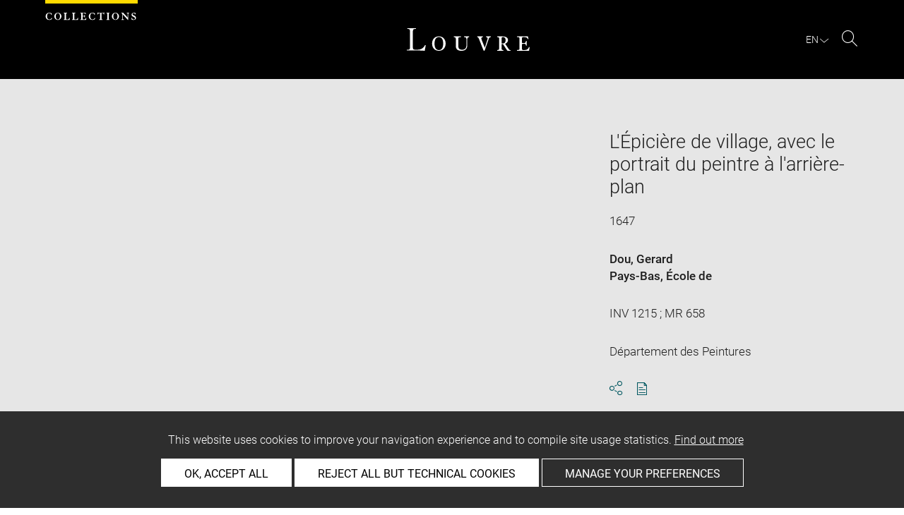

--- FILE ---
content_type: text/html; charset=UTF-8
request_url: https://collections.louvre.fr/ark:/53355/cl010061934
body_size: 11501
content:
<!DOCTYPE html>
<html lang="fr">
    <head>
        <meta charset="UTF-8">
        <title>      L'Épicière de village, avec le portrait du peintre à l'arrière-plan -
  Louvre site des collections
</title>

        <meta name="viewport" content="width=device-width, initial-scale=1, shrink-to-fit=no">
        <meta http-equiv="X-UA-Compatible" content="IE=Edge">

        <link rel="preconnect" href="https://fonts.gstatic.com">
        <link href="https://fonts.googleapis.com/css2?family=Montserrat:wght@300;400;500;600;700&display=swap" rel="stylesheet">


        <!-- Styles -->
        <link rel="stylesheet" href="/build/style.min.57cd9123.css">
        <link rel="stylesheet" href="/build/print.min.9da14978.css">
        <link rel="stylesheet" href="/build/map.min.cb9a6d12.css">

        <!-- Favicon -->
        <link rel="apple-touch-icon" sizes="57x57" href="/assets/img/favicons/apple-touch-icon-57x57.png">
        <link rel="apple-touch-icon" sizes="60x60" href="/assets/img/favicons/apple-touch-icon-60x60.png">
        <link rel="apple-touch-icon" sizes="72x72" href="/assets/img/favicons/apple-touch-icon-72x72.png">
        <link rel="apple-touch-icon" sizes="76x76" href="/assets/img/favicons/apple-touch-icon-76x76.png">
        <link rel="apple-touch-icon" sizes="114x114" href="/assets/img/favicons/apple-touch-icon-114x114.png">
        <link rel="apple-touch-icon" sizes="120x120" href="/assets/img/favicons/apple-touch-icon-120x120.png">
        <link rel="apple-touch-icon" sizes="144x144" href="/assets/img/favicons/apple-touch-icon-144x144.png">
        <link rel="apple-touch-icon" sizes="152x152" href="/assets/img/favicons/apple-touch-icon-152x152.png">
        <link rel="apple-touch-icon" sizes="180x180" href="/assets/img/favicons/apple-touch-icon-180x180.png">
        <link rel="icon" type="image/png" sizes="32x32" href="/assets/img/favicons/favicon-32x32.png">
        <link rel="icon" type="image/png" sizes="192x192" href="/assets/img/favicons/android-chrome-192x192.png">
        <link rel="icon" type="image/png" sizes="16x16" href="/assets/img/favicons/favicon-16x16.png">
        <link rel="mask-icon" href="/assets/img/favicons/safari-pinned-tab.svg" color="#000">
        <link rel="shortcut icon" href="/assets/img/favicons/favicon.ico">
        <meta name="msapplication-TileColor" content="#005760">
        <meta name="msapplication-TileImage" content="/assets/img/favicons/mstile-144x144.png">
        <meta name="msapplication-config" content="/assets/img/favicons/browserconfig.xml">
        <meta name="theme-color" content="#005760">
        <meta name="apple-mobile-web-app-title" content="Louvre site des collections"><meta name="application-name" content="Louvre site des collections">

                    

                        <link rel="canonical" href="https://collections.louvre.fr/ark:/53355/cl010061934">
        <link rel="alternate" hreflang="fr" href="https://collections.louvre.fr/ark:/53355/cl010061934">
              <link rel="alternate" hreflang="en" href="https://collections.louvre.fr/en/ark:/53355/cl010061934">
  
    <meta name="description" content="Portrait rembranesque de Dou, un peu plus jeune qu’il ne l’était à cette date.

Format : cintré">
  
    <meta property="og:title" content="L'Épicière de village, avec le portrait du peintre à l'arrière-plan" />
    <meta property="og:type" content="article" />
  <meta property="og:url" content="https://collections.louvre.fr/ark:/53355/cl010061934" />
    <meta property="og:image" content="https://collections.louvre.fr/media/cache/medium/0000000021/0000061934/0000205780_OG.JPG" />
        <meta property="og:image:alt" content=" L'Épicière de village, avec le portrait du peintre à l'arrière-plan - Louvre Collections" />
        <meta property="og:site_name" content="Musée du Louvre" />
  <meta property="og:locale" content="fr_FR" />
    <meta property="og:updated_time" content="14.09.2025" />
  
  
  <meta name="twitter:card" content="summary_large_image">
  <meta name="twitter:site" content="@MuseeLouvre">
  <meta name="twitter:creator" content="@MuseeLouvre">
    <meta name="twitter:image" content="https://collections.louvre.fr/media/cache/medium/0000000021/0000061934/0000205780_OG.JPG">
  

                      <script type="text/javascript" src="/build/vendors/tarteaucitronjs/tarteaucitron.js"></script>

                <script type="text/javascript">
          var tarteaucitronCustomText = {
            "alertBigPrivacy": "Ce site utilise des cookies afin d'améliorer votre expérience de navigation et d'établir des statistiques d'utilisation. <a href='/page/cookies'>En savoir plus</a>",
            "acceptAll": "OK, tout accepter",
            "personalize": "Personnaliser",
            "denyAll": "Refuser tout sauf cookies techniques",
            "analytic": {
                "title": "Mesures d&#039;audience",
            },
            "mandatoryTitle": "Cookies techniques",
            "title" : "Panneau de gestion des cookies",
            "all": "Préférences pour tous les services",
            "allowAll": "Tout accepter",
            "mandatoryText": "Ce site utilise des cookies techniques, nécessaires à son bon fonctionnement, qui ne peuvent pas être désactivés.",
            "useCookie":  "Ce service peut déposer",
            "allow": "Autoriser",
            "deny": "Interdire",
            "disclaimer" : "Ce site utilise des cookies déposés par le musée du Louvre ou par des tiers. Cette page vous permet de déterminer vos préférences en matière de cookies. Pour en savoir plus sur la politique du musée à ce sujet et sur les cookies listés ci-dessous : <a href='/page/cookies' target='_blank'>collections.louvre.fr/page/cookies</a>",
                                    "useNoCookie": "This service has not installed any cookie."
          };
          tarteaucitron.init({
            "privacyUrl": "", /* Privacy policy url */
            "hashtag": "#tarteaucitron", /* Open the panel with this hashtag */
            "cookieName": "tarteaucitron", /* Cookie name */
            "hashtag": "#cookies", /* Open the panel with this hashtag */

            "orientation": "bottom", /* Banner position (top - bottom) */
            "showAlertSmall": false, /* Show the small banner on bottom right */
            "cookieslist": true, /* Show the cookie list */

            "adblocker": false, /* Show a Warning if an adblocker is detected */
            "AcceptAllCta" : true, /* Show the accept all button when highPrivacy on */
            "highPrivacy": true, /* Disable auto consent */
            "handleBrowserDNTRequest": false, /* If Do Not Track == 1, disallow all */

            "removeCredit": false, /* Remove credit link */
            "moreInfoLink": true, /* Show more info link */
            "useExternalCss": false, /* If false, the tarteaucitron.css file will be loaded */

            //"cookieDomain": ".my-multisite-domaine.fr", /* Shared cookie for multisite */

            "readmoreLink": "/page/cookies#2" /* Change the default readmore link */
          });
        </script>

      <script>
        tarteaucitron.user.paLibUrl ='https://tag.aticdn.net/piano-analytics.js'; //piano library
        tarteaucitron.user.paMore = function(){
          pa.setConfigurations({
            site: 644655,
            collectDomain: "fxxslpn.pa-cd.com",
          });
        };

        (tarteaucitron.job = tarteaucitron.job || []).push('pianoanalytics');
      </script>
    
    </head>
    <body class="body " id="body">
      <div class="body-inner">

          <div id="top_msg" class="top_msg">
            <button type="button" class="close link--basic">
              <div class="icon-Close" aria-hidden="true"></div>
              <span class="sr-only">Fermer la zone de recherche</span>
            </button>
            <div class="wrap">
              <div id="top_msg_content" class="txt-ctr"></div>
            </div>
          </div>

        <header class="siteHeader" role="banner">
        <div class="is-flex wrap inner">
            <div class="site_name">
              <img src="/assets/img/collections.svg" alt="Collections">
            </div>
            <div class="site_title">
                <a href="/" title="Musée du Louvre : retour à la page d&#039;accueil des collections">
                    <p class="sr-only h_0">Louvre</p>
                    <img src="/assets/img/logo-louvre.svg" alt="Musée du Louvre : retour à la page d&#039;accueil des collections">
                </a>
            </div>
            <div class="is-flex site_nav_meta">
                                
<div id="nav--lang" class="header_lang nav--lang">
    <button type="button" id="js-langTrigger" aria-controls="lang_tooltip" class="nav_lang_trigger " aria-expanded="false" aria-label="FR : Choix de la langue">
        <span class="nav_lang_active">fr</span>
        <span class="icon-Chevron-bottom" aria-hidden="true"></span>
    </button>
    <ul id="lang_tooltip" class="hidden">
                                <li class="lang_item active">
                <a href="/ark:/53355/cl010061934"  lang="fr" title="version Française">
                 Français
                </a>
            </li>
                                <li class="lang_item ">
                <a href="/en/ark:/53355/cl010061934"  lang="en" title="English version">
                 English
                </a>
            </li>
            </ul>
</div>
                                                                <div class="header_search nav--search" role="search">
                     <button type="button" title="Rechercher sur le site" id="js-openSearch" aria-expanded="false">
                        <span class="icon-Loupe" aria-hidden="true"></span>
                        <span class="sr-only">Rechercher sur le site</span>
                     </button>
                 </div>
                             </div>

        </div>

                                <div id="search_head" class=" hidden">
            <button class="btn btn-search-close" type="button" id="js-closeSearch">
                <span class="icon-close" aria-hidden="true"></span>
                <span class="sr-only">Fermer la zone de recherche</span>
            </button>
            <section class="search__head page_title">
                <div class="row wrap">
                    <div class="m-10col is-centered">
                                                    <div class="headsearch__form__group search__input__outer mb-1">
        <form action="/recherche" method="get" id="main__searchinput__form" class="main__searchinput__form" role="search">
            <input type="text" id="mainsearch" name="q" value=""
                   class="input--mainsearch js-main-autocomplete"
                   data-autocomplete-url="/search/autocomplete/main"
                   placeholder="Rechercher dans les collections"
                   aria-label="Rechercher dans les collections"
                   title="Rechercher dans les collections">
            <button type="submit" class="js-confirm-input btn--confirm">
                <span class="icon-Loupe" aria-hidden="true"></span>
                <span class="sr-only">Lancer la recherche dans les collections</span>
            </button>
                                                                                                                                                                                        </form>
    </div>

                        <div class="headsearch__form__group headsearch__actions">
                                                            <button type="button" id="js-toggleFilters" class="lbl_32 hidden opacity" aria-expanded="false">
                                    Filtres<span class="icon-Chevron" aria-hidden="true"></span>
                                </button>
                            
                            <a href="/recherche-avancee" class="btn--inline--bordered lbl_32">Recherche avancée</a>
                        </div>
                    </div>
                </div>
            </section>
        </div>
            </header>
    

              <main id="content" class="siteContent" role="main">
              
  <article class="notice__content" data-artwork-id="46935" data-tracker-load="{&quot;arkId&quot;:&quot;10061934&quot;}">
    <section class="notice__maincartel">
      <div class="wrap">
        <div class="is-flex row">
                    
<!-- _cartel_images_slider start -->
  <div class="m-8col notice__medias__outer media-multiple">
    <div class="mb-05 notice__slide fullWidth">
                                                        <div>
            <button type="button">
              <!-- notice_medias_start -->



              
              
                                                  
                                                                        
                                                                        
                                                                        
              
              

    <picture>
            <source
        media="(max-width: 780px)"
        srcset="/media/cache/small/0000000021/0000061934/0000205780_OG.JPG 480w, /media/cache/intermediate/0000000021/0000061934/0000205780_OG.JPG 640w, /media/cache/medium/0000000021/0000061934/0000205780_OG.JPG 915w, /media/cache/large/0000000021/0000061934/0000205780_OG.JPG 1280w"
        sizes="100vw">
      
            <source
        media="(min-width: 781px)"
        srcset="/media/cache/intermediate/0000000021/0000061934/0000205780_OG.JPG 640w, /media/cache/medium/0000000021/0000061934/0000205780_OG.JPG 915w, /media/cache/large/0000000021/0000061934/0000205780_OG.JPG 1280w"
        sizes="50vw">
      
              <img
        src="/media/cache/small/0000000021/0000061934/0000205780_OG.JPG"
        data-full-src="/media/cache/large/0000000021/0000061934/0000205780_OG.JPG"
        data-img-id="97801"
        data-api-route="/artwork/image/46935/97801"
        data-api-dl="/artwork/image/download/46935/97801"
        alt="L'Épicière de village, avec le portrait du peintre à l'arrière-plan, image 1/4"
        data-caption="face, recto, avers, avant ; vue d&#039;ensemble ; vue sans cadre
© 2014 GrandPalaisRmn (musée du Louvre) / Tony Querrec">
          </picture>

              <span class="sr-only">Agrandir l&#039;image dans une fenêtre</span>
            </button>
          </div>
                                      <div>
            <button type="button">
              <!-- notice_medias_start -->



              
              
                                                  
                                                                        
                                                                        
                                                                        
              
              

    <picture>
            <source
        media="(max-width: 780px)"
        srcset="/media/cache/small/0000000021/0000061934/0000771726_OG.JPG 480w, /media/cache/intermediate/0000000021/0000061934/0000771726_OG.JPG 640w, /media/cache/medium/0000000021/0000061934/0000771726_OG.JPG 915w, /media/cache/large/0000000021/0000061934/0000771726_OG.JPG 1280w"
        sizes="100vw">
      
            <source
        media="(min-width: 781px)"
        srcset="/media/cache/intermediate/0000000021/0000061934/0000771726_OG.JPG 640w, /media/cache/medium/0000000021/0000061934/0000771726_OG.JPG 915w, /media/cache/large/0000000021/0000061934/0000771726_OG.JPG 1280w"
        sizes="50vw">
      
              <img
        src="/media/cache/small/0000000021/0000061934/0000771726_OG.JPG"
        data-full-src="/media/cache/large/0000000021/0000061934/0000771726_OG.JPG"
        data-img-id="97802"
        data-api-route="/artwork/image/46935/97802"
        data-api-dl="/artwork/image/download/46935/97802"
        alt="L'Épicière de village, avec le portrait du peintre à l'arrière-plan, image 2/4"
        data-caption="vue avec cadre ; vue d&#039;ensemble ; face, recto, avers, avant
© 2018 Musée du Louvre / Département des Peintures">
          </picture>

              <span class="sr-only">Agrandir l&#039;image dans une fenêtre</span>
            </button>
          </div>
                                      <div>
            <button type="button">
              <!-- notice_medias_start -->



              
              
                                                  
                                                                        
                                                                        
                                                                        
              
              

    <picture>
            <source
        media="(max-width: 780px)"
        srcset="/media/cache/small/0000000021/0000061934/0000205712_OG.JPG 480w, /media/cache/intermediate/0000000021/0000061934/0000205712_OG.JPG 640w, /media/cache/medium/0000000021/0000061934/0000205712_OG.JPG 915w, /media/cache/large/0000000021/0000061934/0000205712_OG.JPG 1280w"
        sizes="100vw">
      
            <source
        media="(min-width: 781px)"
        srcset="/media/cache/intermediate/0000000021/0000061934/0000205712_OG.JPG 640w, /media/cache/medium/0000000021/0000061934/0000205712_OG.JPG 915w, /media/cache/large/0000000021/0000061934/0000205712_OG.JPG 1280w"
        sizes="50vw">
      
              <img
        src="/media/cache/small/0000000021/0000061934/0000205712_OG.JPG"
        data-full-src="/media/cache/large/0000000021/0000061934/0000205712_OG.JPG"
        data-img-id="97803"
        data-api-route="/artwork/image/46935/97803"
        data-api-dl="/artwork/image/download/46935/97803"
        alt="L'Épicière de village, avec le portrait du peintre à l'arrière-plan, image 3/4"
        data-caption="dos, verso, revers, arrière ; vue d&#039;ensemble ; vue sans cadre
© 2014 Musée du Louvre / Département des Peintures">
          </picture>

              <span class="sr-only">Agrandir l&#039;image dans une fenêtre</span>
            </button>
          </div>
                                      <div>
            <button type="button">
              <!-- notice_medias_start -->



              
              
                                                  
                                                                        
                                                                        
                                                                        
              
              

    <picture>
            <source
        media="(max-width: 780px)"
        srcset="/media/cache/small/0000000021/0000061934/0000377436_OG.JPG 480w, /media/cache/intermediate/0000000021/0000061934/0000377436_OG.JPG 640w, /media/cache/medium/0000000021/0000061934/0000377436_OG.JPG 915w, /media/cache/large/0000000021/0000061934/0000377436_OG.JPG 1280w"
        sizes="100vw">
      
            <source
        media="(min-width: 781px)"
        srcset="/media/cache/intermediate/0000000021/0000061934/0000377436_OG.JPG 640w, /media/cache/medium/0000000021/0000061934/0000377436_OG.JPG 915w, /media/cache/large/0000000021/0000061934/0000377436_OG.JPG 1280w"
        sizes="50vw">
      
              <img
        src="/media/cache/small/0000000021/0000061934/0000377436_OG.JPG"
        data-full-src="/media/cache/large/0000000021/0000061934/0000377436_OG.JPG"
        data-img-id="97804"
        data-api-route="/artwork/image/46935/97804"
        data-api-dl="/artwork/image/download/46935/97804"
        alt="L'Épicière de village, avec le portrait du peintre à l'arrière-plan, image 4/4"
        data-caption="face, recto, avers, avant ; vue d&#039;ensemble ; vue sans cadre
© 2004 GrandPalaisRmn (musée du Louvre) / Hervé Lewandowski">
          </picture>

              <span class="sr-only">Agrandir l&#039;image dans une fenêtre</span>
            </button>
          </div>
                    
    </div>
    <div class="is-relative row">
      <div class="m-7col is-centered">
        <div id="captions__pager" class="txt-ctr lbl_3"></div>

        <div class="is-flex mb-1 notice__slide__captions">
          <div>
            <span id="captions__txt" class="btn--inline lbl_2"><span class="sr-only">Légende de l&#039;image : </span><span class="captions-text"></span></span>
          </div>
          <div id="captions__actions" class="captions__actions txt-rgt">
            <button type="button" id="js-imageDownload" data-img="">
              <i class="icon-TelechargementImage" aria-hidden="true"></i>
              <span class="sr-only">Télécharger l&#039;image</span>
            </button>
            <button type="button" id="js-imageFullscreen">
              <i class="icon-Fullscreen" aria-hidden="true"></i>
              <span class="sr-only">Agrandir l&#039;image dans une fenêtre</span>
            </button>
          </div>
        </div>

        <a href="#js-share-this" class="btn--primary btn-show-focus">
          Passer le carrousel d&#039;images
        </a>

        <div class="notice__slide__nav fullWidth">
                                                   <button class="thumbnail-button" aria-label="L'Épicière de village, avec le portrait du peintre à l'arrière-plan, image 1/4" tabindex="0">
                                      <img src="/media/cache/tiny/0000000021/0000061934/0000205780_OG.JPG" alt="L'Épicière de village, avec le portrait du peintre à l'arrière-plan, image 1/4" data-caption="L'Épicière de village, avec le portrait du peintre à l'arrière-plan" height="100">
                                  </button>
                              <button class="thumbnail-button" aria-label="L'Épicière de village, avec le portrait du peintre à l'arrière-plan, image 2/4" tabindex="0">
                                      <img src="/media/cache/tiny/0000000021/0000061934/0000771726_OG.JPG" alt="L'Épicière de village, avec le portrait du peintre à l'arrière-plan, image 2/4" data-caption="L'Épicière de village, avec le portrait du peintre à l'arrière-plan" height="100">
                                  </button>
                              <button class="thumbnail-button" aria-label="L'Épicière de village, avec le portrait du peintre à l'arrière-plan, image 3/4" tabindex="0">
                                      <img src="/media/cache/tiny/0000000021/0000061934/0000205712_OG.JPG" alt="L'Épicière de village, avec le portrait du peintre à l'arrière-plan, image 3/4" data-caption="L'Épicière de village, avec le portrait du peintre à l'arrière-plan" height="100">
                                  </button>
                              <button class="thumbnail-button" aria-label="L'Épicière de village, avec le portrait du peintre à l'arrière-plan, image 4/4" tabindex="0">
                                      <img src="/media/cache/tiny/0000000021/0000061934/0000377436_OG.JPG" alt="L'Épicière de village, avec le portrait du peintre à l'arrière-plan, image 4/4" data-caption="L'Épicière de village, avec le portrait du peintre à l'arrière-plan" height="100">
                                  </button>
                                              </div>
      </div>

    </div>
  </div>
<!-- _cartel_images_slider end -->



<div id="modal--fullscreen" class="hidden modal modal--fullscreen modal--map-fullscreen" role="dialog" aria-modal="true" aria-labelledby="modal-heading">
  <div class="inner">
    <div class="modal__actions">
      <div class="modal__zooms">
          <button type="button" id="js-zoom-in" class="icon-ZoomPlus active" tabindex="0"><span class="sr-only">zoomer dans l&#039;image</span></button> <br>
          <button type="button" id="js-zoom-out" class="icon-ZoomMoins" tabindex="0" disabled><span class="sr-only">dézoomer dans l&#039;image</span></button>
      </div>
      <button type="button" class="js-closeModal" tabindex="0"><span class="icon-Close" aria-hidden="true"></span><span class="sr-only">Fermer</span></button>
    </div>
    <h1 id="modal-heading" class="sr-only">Fenêtre en plein écran</h1>
    <div class="modal__media" id="js-imageFullscreenOuter"></div>
    <div id="modal__caption" class="txt-ctr">
      <div class="inner">
        <div class="modal__credits"></div>
      </div>
    </div>
  </div>
</div>
<div class="overlay-black"></div>
<div class="sr-only download-modal-text">Télécharger</div>
<div class="sr-only download-modal-next">Suivant</div>
<div class="sr-only download-modal-prev">Précédent</div>
<!-- .modal-fullscreen -->


<div id="modal--download" class="hidden modal modal--download" role="dialog" aria-modal="true" aria-labelledby="modal-heading">
  <div class="inner">
    <h1 id="modal-heading" class="sr-only">Télécharger l&#039;image</h1>

    <form id="form--downloadImages" class="form-default" aria-labelledby="downloadImagesLabel">
      <fieldset class="cf form__choices" role="radiogroup" aria-labelledby="downloadChoiceLabel">
        <legend id="downloadChoiceLabel" class="sr-only">choix des images à télécharger</legend>
       <p id="downloadImagesLabel" class="strong download_mainlabel" tabindex="0">
         Télécharger...
       </p>

       <div class="inputs__group">
        <div class="inputs__group__item">

          <input type="radio" value="one" name="download_image" id="download_one" checked="checked" tabindex="0" aria-labelledby="label_download_one">
          <label for="download_one" class="label__img" id="label_download_one">
              <span>
                Cette image
                <div class="lbl_2 download_ko" id="display-weight">--</div>
              </span>
            <img src="/assets/img/placeholder/artwork/tiny.jpg" id="js-choice-media" alt="artwork.notice.image.choice_media_alt">
          </label>
        </div>

        <div class="inputs__group__item">
            <input type="radio" value="all" name="download_image" id="download_all" tabindex="0" aria-labelledby="label_download_all">
            <label for="download_all" id="label_download_all">
              <span>
                Toutes les images de la notice
                <div class="lbl_2 download_ko" id="display-weight-zip">--</div>
              </span>
            </label>
          </div>
        </div>
      </fieldset>

     <fieldset class="form__acceptance">
       <legend class="sr-only">choix des images à télécharger</legend>
       <div>
         <input class="acceptance__input" type="checkbox" name="accept" id="accept" required tabindex="0" aria-hidden="false">
         <label for="accept" class="acceptance__txt label lbl_10">
           <span tabindex="0" aria-label="j&#039;accepte les conditions générales d&#039;utilisation" role="checkbox" aria-checked="false">
             J’ai lu et j'accepte les <a href='/page/cgu' class='btn--default' title='Accepter les conditions d'utilisation' aria-checked='false' target='_blank'>Conditions générales d’utilisation</a> du site.
           </span>
         </label>
       </div>
     </fieldset>

     <input type="hidden" name="api-route-download" value="/artwork/image/download/46935/0">
     <input type="text" name="media" value="" style="display:none;">

     <div class="form__btns">
       <button type="button" value="Annuler" class="js-closeModal btn--secondary">Annuler</button>
       <button type="button" value="Valider" disabled="disabled" class="btn--primary" id="js-download-trigger">Valider</button>
     </div>

   </form>

  </div>
</div><!-- .modal-download -->


          <div class="is-flex m-4col m-last notice__titles__outer">

            <div class="notice__titles">
                              <h1 class="notice__title h_1">L'Épicière de village, avec le portrait du peintre à l'arrière-plan</h1>
              
              
                              <div class="notice__date">
                  <span>
                                          1647
                                      </span>

                </div>
              
                              <div class="notice__author">
                                      <a href="/recherche?author%5B0%5D=713" class="btn--inline" title="Voir les autres œuvres du même artiste/auteur">Dou, Gerard</a><br>
                                      <a href="/recherche?author%5B0%5D=1869" class="btn--inline" title="Voir les autres œuvres du même artiste/auteur">Pays-Bas</a>, École de<br>
                                  </div>
              
                                                        
                                            <div class="notice__date"><span>INV 1215 ; MR 658</span></div>
              
                                            <div class="notice__date"><span>Département des Peintures</span></div>
              
              
              <div class="notice__actions">
                                                                        <button type="button" id="js-share-this" class="link--basic action_item js-share-this" 
        aria-expanded="false" aria-controls="share__tooltip">
        <i class="icon-Share" aria-hidden="true"></i>
                    <span class="sr-only">Ouvrir la fenêtre de partage de la page</span>
        </button>
<div id="share__tooltip" class="hidden share__tooltip" role="region" aria-labelledby="js-share-this">
    <p class="sr-only share__tooltip-text">Partager cette page</p>
    <ul class="w-100">
        <li>
          <a href="https://www.facebook.com/sharer/sharer.php?u=https://collections.louvre.fr/ark:/53355/cl010061934&t="
               onclick="javascript:window.open(this.href, '', 'menubar=no,toolbar=no,resizable=yes,scrollbars=yes,height=300,width=600');return false;"
               target="_blank" class="share__item"
               title="Partager sur Facebook"
               ><i class="icon-Facebook" aria-hidden="true"></i><span class="sr-only">Partager sur Facebook</span></a></li>
        <li>
                                                                                                                               <a href="https://twitter.com/share?url=https://collections.louvre.fr/ark:/53355/cl010061934&text=L%27%C3%89pici%C3%A8re%20de%20village%2C%20avec%20le%20portrait%20du%20peintre%20%C3%A0%20l%27arri%C3%A8re-plan, Date%20de%20cr%C3%A9ation%2Ffabrication%20%3A%202e%20quart%20du%20XVIIe%20si%C3%A8cle%20%281647%29%20%23LouvreCollections"
               onclick="javascript:window.open(this.href, '', 'menubar=no,toolbar=no,resizable=yes,scrollbars=yes,height=300,width=600');return false;"
               class="share__item" title="Partager sur Twitter"
               ><i class="icon-Twitter" aria-hidden="true"></i><span class="sr-only">Partager sur Twitter</span></a></li>
        <li>
                                                                                                                     
                                                     <a href="mailto:?subject=Site%20des%20collections%20du%20musée%20du%20Louvre%20-%20L%27%C3%89pici%C3%A8re%20de%20village%2C%20avec%20le%20portrait%20du%20peintre%20%C3%A0%20l%27arri%C3%A8re-plan&body=L%27%C3%89pici%C3%A8re%20de%20village%2C%20avec%20le%20portrait%20du%20peintre%20%C3%A0%20l%27arri%C3%A8re-plan%0dDate%20de%20cr%C3%A9ation%2Ffabrication%20%3A%202e%20quart%20du%20XVIIe%20si%C3%A8cle%20%281647%29%0dhttps://collections.louvre.fr/ark:/53355/cl010061934"
               class="share__item" title="Partager par email"
               ><i class="icon-Mail" aria-hidden="true"></i><span class="sr-only">Partager par email</span></a></li>
    </ul>
</div>
                <button type="button" id="js-printNotice" class="action_item">
                  <div class="icon-PDF_sanstxt" aria-hidden="true"></div>
                  <span class="sr-only">Télécharger au format pdf</span>
                </button>
              </div>
            </div>

                                        <div class="notice__place ">
                
                                  <div class="notice__place__label cf">Actuellement visible au Louvre</div>
                
                                  <div class="is-flex inner">
                    <div class="cf">
                      <a href="/plan?niveau=2&amp;num_salle=291923"                         class="btn--inline lbl_6 notice__place__room cf" title="Voir les œuvres exposées dans la Salle 839">
                        Salle 839
                      </a>
                      <div class="lbl_1 notice__place__floor cf">
                        Aile Richelieu, Niveau 2
                      </div>
                    </div>
                  </div>
                              </div><!-- .notice__place -->
                      </div><!-- .notice__titles__outer -->

        </div><!-- .row -->
      </div><!-- .wrap -->
    </section><!-- .notice__maincartel -->

    <section class="notice__fullcartel wrap">

      <div class="row">
        <dl class="m-10col is-centered notice__fullcartel__inner">
                      <div class="notice__fullcartel__part">

              <div class="notice__fullcartel__entries">

                                  <div class="row notice__fullcartel__group">
                    <dt class="m-3col part__label">Numéro d’inventaire</dt>
                    <dd class="m-7col m-last part__content">
                      <span class="part__label">Numéro principal : </span>INV 1215<br><span class="part__label">Autre numéro d'inventaire : </span>MR 658
                    </dd>
                  </div>
                
                                  <div class="row notice__fullcartel__group">
                    <dt class="m-3col part__label">Collection</dt>
                    <dd class="m-7col m-last part__content">
                      <a href="/recherche?collection%5B0%5D=8">Département des Peintures</a>
                      
                    </dd>
                  </div>
                
                                  <div class="row notice__fullcartel__group">
                    <dt class="m-3col part__label">Artiste / Auteur / Ecole / Centre artistique</dt>
                    <dd class="m-7col m-last part__content">
                                                                           <a href="/recherche?author%5B0%5D=713" title="Voir les autres œuvres du même artiste/auteur">Dou, Gerard</a>
                        (Leyde, 1613 - Leyde, 1675)
                        <br>
                                                                           <a href="/recherche?author%5B0%5D=1869" title="Voir les autres œuvres du même artiste/auteur">Pays-Bas</a>
                        École de
                        <br>
                                          </dd>
                  </div>
                
              </div>
            </div><!-- .part -->
          
                      <div class="notice__fullcartel__part">
              <h2 class="part__title h_3">description</h2>
              <div class="notice__fullcartel__entries">
                                  <div class="row notice__fullcartel__group">
                    <dt class="m-3col part__label">Dénomination / Titre</dt>
                    <dd class="m-7col m-last part__content">
                      Titre : L'Épicière de village, avec le portrait du peintre à l'arrière-plan
                    </dd>
                  </div>
                                                                                  <div class="row notice__fullcartel__group">
                    <dt class="m-3col part__label">Description / Décor</dt>
                                                              <dd class="m-7col m-last part__content">Portrait rembranesque de Dou, un peu plus jeune qu’il ne l’était à cette date.<br />
<br />
Format : cintré</dd>
                                      </div>
                                                  <div class="row notice__fullcartel__group">
                    <dt class="m-3col part__label">Inscriptions</dt>
                    <dd class="m-7col m-last part__content">Signature : <br />
S.h.d. sur la deuxième étagère : Gdou. D. sur le mortier : 1647.</dd>
                  </div>
                                                              </div>
            </div><!-- .part -->
          
                      <div class="notice__fullcartel__part">
              <h2 class="part__title h_3">Caractéristiques matérielles</h2>
              <div class="notice__fullcartel__entries">
                                  <div class="row notice__fullcartel__group">
                    <dt class="m-3col part__label">Dimensions</dt>
                    <dd class="m-7col m-last part__content">
                      Hauteur : 0,385 m ; Hauteur avec accessoire : 0,565 m ; Largeur : 0,29 m ; Largeur avec accessoire : 0,47 m
                    </dd>
                  </div>
                
                                  <div class="row notice__fullcartel__group">
                    <dt class="m-3col part__label">Matière et technique</dt>
                    <dd class="m-7col m-last part__content">
                      huile sur bois
                    </dd>
                  </div>
                                              </div>
            </div><!-- .part -->
          
                      <div class="notice__fullcartel__part">
              <h2 class="part__title h_3">Lieux et dates</h2>
              <div class="notice__fullcartel__entries">
                                  <div class="row notice__fullcartel__group">
                    <dt class="m-3col part__label">Date de création / fabrication</dt>
                    <dd class="m-7col m-last part__content"> 2e quart du XVIIe siècle (1647)</dd>
                  </div>
                                                                                              </div>
            </div><!-- .part -->
          
                      <div class="notice__fullcartel__part">
              <h2 class="part__title h_3">Données historiques</h2>
              <div class="notice__fullcartel__entries">

                
                                  <div class="row notice__fullcartel__group">
                    <dt class="m-3col part__label">Historique de l&#039;œuvre</dt>
                     <dd class="m-7col m-last part__content">
                        Jan van Beuningen ; sa vente, Amsterdam, 13 V 1716, n° 59. – Acquis de Adriaan Wittert van der Aa, de Leyde, par Pieter de La Court van der Voort (1664-1739), Leyde ; convoité sans succès par le comte J. H. van Wassenaer d’Obdam (1683-1745), cf. Aono (2006), p. 206 ; autre vaine tentative d’achat effectuée par Marc-René Voyer d’Argenson (1722-1782), par l’intermédiaire du marchand-restaurateur Louis Colins dont il utilisa souvent les services, 1746, cf. Korthals Altes (2000), note 93 p. 276 ; Allard de La Court (1688-1755), le fils de Pieter, Leyde (inventaire, 1749, n° 3 : section A, œuvres du 1er choix, Allard, dans cet inventaire, rapportant les offres très hautes faites par Wassenaer d’Obdam puis Voyer d’Argenson pour obtenir ce tableau, cf. Lunsingh Scheurleer, Fock, Van Dissel) ; vente après décès de sa veuve, née Catharina Backer, peintre, Leyde, 8-9 IX 1766, n° 18 ; Fouquet, marchand d’art, Amsterdam ; J.-B. P. Lebrun, marchand d’art (1748-1813), Paris (cf. son livre de 1792) ; P. P. L. Randon de Boisset (1709-1776), Paris ; sa vente, Paris, 27 II-25 III 1777, n° 76 ; A. J. Paillet, marchand d’art, Paris ; J. H. Fr. de Paule de Rigaud, comte de Vaudreuil (1740-1817), Paris ; sa vente, Paris, 25 XI 1784, n° 41 ; acquis à cette vente par A. J. Paillet, marchand d’art à Paris, pour Louis XVI ; exposé à l’ouverture du Muséum (Louvre) en 1793, cat. n° 395 : La Marchande de poivre (cf. Dubreuil).
                     </dd>
                  </div>
                
                                  <div class="row notice__fullcartel__group">
                    <dt class="m-3col part__label">Détenteur précédent / commanditaire / dédicataire</dt>
                    <dd class="m-7col m-last part__content">
                                                                        <a href="/recherche?owner%5B0%5D=4132">Backer, Catharina</a><br>
                                                  <a href="/recherche?owner%5B0%5D=2271">Beuningen, Jan van</a><br>
                                                  <a href="/recherche?owner%5B0%5D=2272">Wittert van der Aa, Adriaan</a><br>
                                                  <a href="/recherche?owner%5B0%5D=883">M. La Court van der Voort, Pieter de</a><br>
                                                  <a href="/recherche?owner%5B0%5D=2273">Fouquet</a><br>
                                                  <a href="/recherche?owner%5B0%5D=767">M. Le Brun, Jean-Baptiste-Pierre</a><br>
                                                  <a href="/recherche?owner%5B0%5D=1304">M. Randon de Boisset, Pierre Louis Paul</a><br>
                                                  <a href="/recherche?owner%5B0%5D=497">Louis XVI, roi de France</a><br>
                                                  <a href="/recherche?owner%5B0%5D=511">M. Paillet, Alexandre, Joseph</a><br>
                                                                  </dd>
                  </div>
                
                                  <div class="row notice__fullcartel__group">
                    <dt class="m-3col part__label">Mode d’acquisition</dt>
                    <dd class="m-7col m-last part__content">
                      ancienne collection royale/de la Couronne
                    </dd>
                  </div>
                
                
                                  <div class="row notice__fullcartel__group">
                    <dt class="m-3col part__label">Propriétaire</dt>
                    <dd class="m-7col m-last part__content">
                      Etat
                    </dd>
                  </div>
                
                                  <div class="row notice__fullcartel__group">
                     <dt class="m-3col part__label">Affectataire</dt>
                     <dd class="m-7col m-last part__content">
                        Musée du Louvre, Département des Peintures
                     </dd>
                  </div>
                
                              </div>
            </div><!-- .part -->
          
                      <div class="notice__fullcartel__part">
              <h2 class="part__title h_3">Localisation de l&#039;œuvre</h2>
              <div class="notice__fullcartel__entries">
                <div class="row notice__fullcartel__group">
                  <dt class="m-3col part__label">Emplacement actuel</dt>
                  <dd class="m-7col m-last part__content">
                      <div>Richelieu, [Peint] Salle 839 - Peinture de genre, Leyde</div>

                                                              </dd>
                </div>
              </div>
            </div><!-- .part -->
          
                      <div class="notice__fullcartel__part">
              <h2 class="part__title h_3">Index</h2>
              <div class="notice__fullcartel__entries">
                                  <div class="row notice__fullcartel__group">
                    <dt class="m-3col part__label">Mode d&#039;acquisition</dt>
                    <dd class="m-7col m-last part__content">
                                              <a href="/recherche?acquisitionModeStr%5B0%5D=ancienne%20collection%20royale/de%20la%20Couronne">ancienne collection royale/de la Couronne</a>                                          </dd>
                  </div>
                              </div>
            </div><!-- .part -->
          
                      <div class="notice__fullcartel__part--closing closed_par_default bibliography__open accordeon" part-name="bibliographie">
              <h2>
                <button aria-expanded="true" aria-controls="bibliography-panel" class="part__title accordeon_title closed">
                  <div class="h_3">Bibliographie</div>
                  <span class="icon-Chevron" aria-hidden="true"></span>
                </button>
              </h2>
              <div id="bibliography-panel" class="part__inner accordeon_inner">
                <div class="notice__fullcartel__entries">
                                    <ul class="notice__fullcartel__entries-list">
                                          <li class="row notice__fullcartel__group">
                        <div class="part__content">
                           Spieth, Darius A., Revolutionary Paris and the Market for Netherlandish Art, Vol. 3, Studies in the History of Collecting & Art Markets, Leiden/ Boston, Brill, 2018, p. 61
                        </div>
                      </li>
                                          <li class="row notice__fullcartel__group">
                        <div class="part__content">
                           Museum of Fine Arts, Boston (dir.), Class Distinctions. Dutch Painting in the Age of Rembrandt and Vermeer, cat. exp. (Boston (Etats-Unis), Museum of Fine Arts, du 11 octobre 2015 au 18 janvier 2016), Boston, MFA Publications, 2015, Disponible sur : <a target='_blank' href='https://archive.org/details/classdistinction0000baer '>https://archive.org/details/classdistinction0000baer </a>, p. 70, 198, 199, 206, coul, p. 206, p. 198, détail, cat. 47
                        </div>
                      </li>
                                          <li class="row notice__fullcartel__group">
                        <div class="part__content">
                           Koenig, Stéphanie, « Le Muséum des Arts (Louvre) en 1796 : catalogue des peintures exposées », Bulletin de la Société de l’histoire de l’art français, 2010, 2011, p. 169-189, p. 178, 188, n° 56
                        </div>
                      </li>
                                          <li class="row notice__fullcartel__group">
                        <div class="part__content">
                           Foucart-Walter, Élisabeth (dir.), Foucart, Jacques, Catalogue des peintures flamandes et hollandaises du musée du Louvre, [Musée du Louvre, département des Peintures], Paris, Gallimard / Louvre éditions, 2009, p. 120, ill. n&b
                        </div>
                      </li>
                                          <li class="row notice__fullcartel__group">
                        <div class="part__content">
                           Brejon de Lavergnée, Arnauld ; Foucart, Jacques ; Reynaud, Nicole, Catalogue sommaire illustré des peintures du musée du Louvre. I. Ecoles flamande et hollandaise, Paris, R.M.N., 1979, p. 47, ill. n&b
                        </div>
                      </li>
                                          <li class="row notice__fullcartel__group">
                        <div class="part__content">
                           Demonts, Louis, Musée national du Louvre. Catalogue des peintures exposées dans les galeries. III. Ecoles flamande, hollandaise, allemande et anglaise, Paris, Musées nationaux, 1922, p. 154-155, n° 2350
                        </div>
                      </li>
                                          <li class="row notice__fullcartel__group">
                        <div class="part__content">
                           Villot, Frédéric, Notice des tableaux exposés dans les galeries du Musée national du Louvre. 2ème partie. Écoles allemande, flamande et hollandaise, Paris, Vinchon, 1852, n° 123
                        </div>
                      </li>
                                        </ul>
                  
                                  </div>
              </div>
            </div><!-- .part -->
          
                      <div class="notice__fullcartel__part--closing expositions__open accordeon" part-name="expositions">
              <h2>
                <button aria-expanded="true" aria-controls="exhibition-content" class="part__title accordeon_title closed" >
                  <div class="h_3">Expositions</div>
                  <span class="icon-Chevron" aria-hidden="true"></span>
                </button>
              </h2>
              <div id="exhibition-content" class="part__inner accordeon_inner">
                <ul class="notice__fullcartel__entries">
                                      <li class="row notice__fullcartel__group">
                      <div class="part__content">- <em>Rank and status in the age of Rembrandt and Vermeer, Kansas City (Etats-Unis), The Nelson-Atkins Museum of Art, 20/02/2016 - 29/05/2016, étape d&#039;une exposition itinérante</em></div>
                    </li>
                                      <li class="row notice__fullcartel__group">
                      <div class="part__content">- <em>Rank and status in the age of Rembrandt and Vermeer, Boston (Etats-Unis), Museum of Fine Arts, 11/10/2015 - 18/01/2016, étape d&#039;une exposition itinérante</em></div>
                    </li>
                                  </ul>
              </div>
            </div><!-- .part -->
                  </div><!-- .col -->
      </div><!-- .row -->

      <div class="row">
        <div class="m-10col is-centered notice__fullcartel__inner">

                  </div><!-- .col -->
      </div><!-- .row -->

      <div class="row">
        <div class="m-10col is-centered notice__fullcartel__inner">

          <div class="notice__lastUpdate">
            <span class="lbl_5">
                              Dernière mise à jour le 02.04.2019
                <br>
                            Le contenu de cette notice ne reflète pas nécessairement le dernier état des connaissances
            </span>
          </div><!-- .notice__lastUpdate -->

          <div class="notice__permalink">
            <br/>
            <span class="lbl_5">
            Permalien : <a href="https://collections.louvre.fr/ark:/53355/cl010061934" class="btn--default">https://collections.louvre.fr/ark:/53355/cl010061934</a>
            </span>
          </div><!-- .notice__permalink -->

          <div class="notice__permalink">
              <span class="lbl_5">
              Notice JSON :  <a href="https://collections.louvre.fr/ark:/53355/cl010061934.json" class="btn--default">https://collections.louvre.fr/ark:/53355/cl010061934.json</a>
              </span>
          </div>

          
        </div>
      </dl>
    </section><!-- .notice__fullcartel -->

  <section class="notice__rebonds" data-route="/discover/46935"></section>

  </article>

  <a id="back-to-top" class="btn-top btn" href="#body">
    <svg width="16" height="16" viewBox="0 0 16 16" fill="none" xmlns="http://www.w3.org/2000/svg">
        <path d="M0 8L1.41 9.41L7 3.83V16H9V3.83L14.58 9.42L16 8L8 0L0 8Z" fill="black"/>
    </svg>
    <span class="sr-only">Retour en haut de page </span>
  </a>

    <script type="application/ld+json">
  {
    "@context": "http:\/\/schema.org",
    "@type": "VisualArtwork",
    "identifier": "\/ark:\/53355\/cl010061934",
    "url": "https:\/\/collections.louvre.fr\/ark:\/53355\/cl010061934",
    "name": "L'\u00c9pici\u00e8re de village, avec le portrait du peintre \u00e0 l'arri\u00e8re-plan",
    "dateCreated": "Date de cr\u00e9ation\/fabrication : 2e quart du XVIIe si\u00e8cle (1647)",
    "creator": [
        {
            "name": "Dou, Gerard"
        },
        {
            "name": "Pays-Bas"
        }
    ],
    "description": "Portrait rembranesque de Dou, un peu plus jeune qu\u2019il ne l\u2019\u00e9tait \u00e0 cette date.\r ; \r ; Format : cintr\u00e9",
    "material": "huile sur bois",
    "height": [
        {
            "@type": "Distance",
            "name": "0,385 m"
        }
    ],
    "width": [
        {
            "@type": "Distance",
            "name": "0,29 m"
        }
    ],
    "image": "\/media\/cache\/intermediate\/0000000021\/0000061934\/0000205780_OG.JPG",
    "thumbnailUrl": "\/media\/cache\/tiny\/0000000021\/0000061934\/0000205780_OG.JPG",
    "sdPublisher": "Mus\u00e9e du Louvre",
    "sdDatePublished": "2019-04-02"
}
  </script>
  
          </main>

          <footer class="siteFooter" role="contentinfo">
              <div class="wrap">

                  <div class="footer_nav row">
                      <div class="is-centered">
                          <ul class="footer_menu">
                                                                <li>
                                                                                                                                                            <a href="https://collections.louvre.fr/page/apropos">A propos</a>
                                  </li>
                                                                <li>
                                                                                                                                                            <a href="https://collections.louvre.fr/contact">Contact</a>
                                  </li>
                                                                <li>
                                                                                                                                                            <a href="https://collections.louvre.fr/page/cgu">Conditions générales d&#039;utilisation</a>
                                  </li>
                                                                <li>
                                                                                                                                                            <a href="https://collections.louvre.fr/page/cookies">Cookies</a>
                                  </li>
                                                                <li>
                                                                                                                                                            <a href="https://collections.louvre.fr/page/credits">Crédits</a>
                                  </li>
                                                                <li>
                                                                                                                                                            <a href="https://collections.louvre.fr/page/declaration_d_accessibilite">Accessibilité : non conforme</a>
                                  </li>
                                                        </ul>
                      </div>
                  </div>
                  <a class="footer-logo" href="https://www.louvre.fr/" target="_blank"><img src="/assets/img/logoLouvreNuages.png" alt="Logo du Musée du Louvre" title="Musée du Louvre - Logo" class="mb-3"></a>
              </div>
          </footer>

    <!--
    <div id="cookies_msg" class="cookies_msg">
            <div class="is-flex inner wrap">
                <div class="cookies_txt">
                    En poursuivant votre navigation sur ce site, vous acceptez l'utilisation de cookies pour vous proposer orem ipsum dolor sit amet, consectetur adipiscing elit. Aenean euismod bibendum laoreet. Proin gravida dolor sit <a href="cgv.html">Conditions générales d'utilisation</a>.
                </div>
                <button id="js-cookiesParam" class="cookies_action btn--quartery">Paramétrer</button>
                <button id="js-cookiesAccept" class="cookies_action btn--secondary--black">Accepter</button>
            </div>
        </div>
  -->
    <div id="modal--cookies" class="hidden modal modal--cookies" role="alertdialog" aria-modal="true" aria-labelledby="modal-heading-cookies">
        <div class="inner">
            <div class="mb-1 modal_title txt-ctr">
                <h5 class="h_1" id="modal-heading-cookies">Gestion des cookies</h5>
            </div>
            <div class="modal_content">
                <form id="cookies_form">
                    <div class="mb-1 form_upper">
                        <div class="mb-1 form_msg">
                            <p class="copy_1">En autorisant ces services tiers, vous acceptez le dépot et la lecture de
                                cookies et l'utilisation de technologies de suivi nécessaires à leur bon fonctionnement.
                                Lire les <a href="cgv.html">Conditions générales de vente</a>.</p>
                        </div>
                        <div class="is-flex form_main">
                            <div>
                                <label for="accept_all" class="">
                                    <input type="radio" value="accept_all" name="cookies_acceptance" id="accept_all"
                                           tabindex="0">
                                    <span>accepter tous les cookies</span>
                                </label>
                            </div>
                            <div>
                                <label for="refuse_all" class="">
                                    <input type="radio" value="refuse_all" name="cookies_acceptance" id="refuse_all"
                                           tabindex="0">
                                    <span>refuser tous les cookies</span>
                                </label>
                            </div>
                        </div>
                    </div><!-- .form_upper -->
                    <div class="mb-2 form_lower">
                        <div>
                            <div class="is-flex mb-05 cookie_item">
                                <span>Lorem ipsum dolor sit amet <span class="icon-" aria-hidden="true"></span></span>
                                <label for="accept_1" class="cookie_item_label">
                                    <input type="radio" value="accept_1" name="first_line" id="accept_1" tabindex="0"
                                           class="accept">
                                    <span>accepter</span>
                                </label>
                                <label for="refuse_1" class="cookie_item_label">
                                    <input type="radio" value="refuse_1" name="first_line" id="refuse_1" tabindex="0"
                                           class="refuse">
                                    <span>refuser</span>
                                </label>
                            </div>
                            <div class="is-flex mb-05 cookie_item">
                                <span>Lorem ipsum dolor sit amet <span class="icon-" aria-hidden="true"></span></span>
                                <label for="accept_2" class="cookie_item_label">
                                    <input type="radio" value="accept_2" name="second_line" id="accept_2" tabindex="0"
                                           class="accept">
                                    <span>accepter</span>
                                </label>
                                <label for="refuse_2" class="cookie_item_label">
                                    <input type="radio" value="refuse_2" name="second_line" id="refuse_2" tabindex="0"
                                           class="refuse">
                                    <span>refuser</span>
                                </label>
                            </div>
                        </div>
                    </div>
                    <div class="form_action txt-ctr">
                        <button class="btn--primary" id="js-cookiesValid">Valider</button>
                    </div>
                </form>
              </div>
            </div>
          </div><!-- .modal-cookies -->

</div><!-- .body-inner -->

<script src="/build/runtime.c9543c6b.js"></script><script src="/build/692.b351c162.js"></script><script src="/build/731.0bfa7569.js"></script><script src="/build/737.6d5bd122.js"></script><script src="/build/app.53bab41e.js"></script>
<script src="/build/ismobile.505dfe6f.js"></script>
<script src="/build/scripts.80cb5c97.js"></script>
<script src="/build/searchMain.294884aa.js"></script>

<script src="/build/632.f13f5044.js"></script><script src="/build/notice.fb0f405f.js"></script>
            

</body>
</html>


--- FILE ---
content_type: text/html; charset=UTF-8
request_url: https://collections.louvre.fr/en/ark:/53355/cl010061934
body_size: 11339
content:
<!DOCTYPE html>
<html lang="en">
    <head>
        <meta charset="UTF-8">
        <title>      L'Épicière de village, avec le portrait du peintre à l'arrière-plan -
  Louvre site des collections
</title>

        <meta name="viewport" content="width=device-width, initial-scale=1, shrink-to-fit=no">
        <meta http-equiv="X-UA-Compatible" content="IE=Edge">

        <link rel="preconnect" href="https://fonts.gstatic.com">
        <link href="https://fonts.googleapis.com/css2?family=Montserrat:wght@300;400;500;600;700&display=swap" rel="stylesheet">


        <!-- Styles -->
        <link rel="stylesheet" href="/build/style.min.57cd9123.css">
        <link rel="stylesheet" href="/build/print.min.9da14978.css">
        <link rel="stylesheet" href="/build/map.min.cb9a6d12.css">

        <!-- Favicon -->
        <link rel="apple-touch-icon" sizes="57x57" href="/assets/img/favicons/apple-touch-icon-57x57.png">
        <link rel="apple-touch-icon" sizes="60x60" href="/assets/img/favicons/apple-touch-icon-60x60.png">
        <link rel="apple-touch-icon" sizes="72x72" href="/assets/img/favicons/apple-touch-icon-72x72.png">
        <link rel="apple-touch-icon" sizes="76x76" href="/assets/img/favicons/apple-touch-icon-76x76.png">
        <link rel="apple-touch-icon" sizes="114x114" href="/assets/img/favicons/apple-touch-icon-114x114.png">
        <link rel="apple-touch-icon" sizes="120x120" href="/assets/img/favicons/apple-touch-icon-120x120.png">
        <link rel="apple-touch-icon" sizes="144x144" href="/assets/img/favicons/apple-touch-icon-144x144.png">
        <link rel="apple-touch-icon" sizes="152x152" href="/assets/img/favicons/apple-touch-icon-152x152.png">
        <link rel="apple-touch-icon" sizes="180x180" href="/assets/img/favicons/apple-touch-icon-180x180.png">
        <link rel="icon" type="image/png" sizes="32x32" href="/assets/img/favicons/favicon-32x32.png">
        <link rel="icon" type="image/png" sizes="192x192" href="/assets/img/favicons/android-chrome-192x192.png">
        <link rel="icon" type="image/png" sizes="16x16" href="/assets/img/favicons/favicon-16x16.png">
        <link rel="mask-icon" href="/assets/img/favicons/safari-pinned-tab.svg" color="#000">
        <link rel="shortcut icon" href="/assets/img/favicons/favicon.ico">
        <meta name="msapplication-TileColor" content="#005760">
        <meta name="msapplication-TileImage" content="/assets/img/favicons/mstile-144x144.png">
        <meta name="msapplication-config" content="/assets/img/favicons/browserconfig.xml">
        <meta name="theme-color" content="#005760">
        <meta name="apple-mobile-web-app-title" content="Louvre site des collections"><meta name="application-name" content="Louvre site des collections">

                    

                      <link rel="alternate" hreflang="fr" href="https://collections.louvre.fr/ark:/53355/cl010061934">
                <link rel="canonical" href="https://collections.louvre.fr/en/ark:/53355/cl010061934">
        <link rel="alternate" hreflang="en" href="https://collections.louvre.fr/en/ark:/53355/cl010061934">
  
    <meta name="description" content="Portrait rembranesque de Dou, un peu plus jeune qu’il ne l’était à cette date.

Format : cintré">
  
    <meta property="og:title" content="L'Épicière de village, avec le portrait du peintre à l'arrière-plan" />
    <meta property="og:type" content="article" />
  <meta property="og:url" content="https://collections.louvre.fr/en/ark:/53355/cl010061934" />
    <meta property="og:image" content="https://collections.louvre.fr/media/cache/medium/0000000021/0000061934/0000205780_OG.JPG" />
        <meta property="og:image:alt" content=" L'Épicière de village, avec le portrait du peintre à l'arrière-plan - Louvre Collections" />
        <meta property="og:site_name" content="Musée du Louvre" />
  <meta property="og:locale" content="fr_FR" />
    <meta property="og:updated_time" content="14.09.2025" />
  
  
  <meta name="twitter:card" content="summary_large_image">
  <meta name="twitter:site" content="@MuseeLouvre">
  <meta name="twitter:creator" content="@MuseeLouvre">
    <meta name="twitter:image" content="https://collections.louvre.fr/media/cache/medium/0000000021/0000061934/0000205780_OG.JPG">
  

                      <script type="text/javascript" src="/build/vendors/tarteaucitronjs/tarteaucitron.js"></script>

                <script type="text/javascript">
          var tarteaucitronCustomText = {
            "alertBigPrivacy": "This website uses cookies to improve your navigation experience and to compile site usage statistics. <a href='/en/page/cookies'>Find out more</a>",
            "acceptAll": "OK, accept all",
            "personalize": "Manage your preferences",
            "denyAll": "Reject all but technical cookies",
            "analytic": {
                "title": "Audience measurement",
            },
            "mandatoryTitle": "Technical cookies",
            "title" : "Cookies management panel",
            "all": "Preference for all services",
            "allowAll": "Allow all cookies",
            "mandatoryText": "This site uses cookies necessary for its proper functioning which cannot be deactivated.",
            "useCookie":  "This service can install",
            "allow": "Allow",
            "deny": "Deny",
            "disclaimer" : "This website uses cookies installed by the Musée du Louvre.<br/>This page allows you to set your cookie preferences. For your information, technical cookies are essential for the proper functioning of our website and are used by the provider for the technical management of the network. They allow you to use the main features of the website. They are essential for doing so and therefore cannot be blocked.<br/><br/><a href='/en/page/cookies'>Learn more about the museum’s cookie policy and the cookies set out below</a>",
                                    "useNoCookie": "This service has not installed any cookie."
          };
          tarteaucitron.init({
            "privacyUrl": "", /* Privacy policy url */
            "hashtag": "#tarteaucitron", /* Open the panel with this hashtag */
            "cookieName": "tarteaucitron", /* Cookie name */
            "hashtag": "#cookies", /* Open the panel with this hashtag */

            "orientation": "bottom", /* Banner position (top - bottom) */
            "showAlertSmall": false, /* Show the small banner on bottom right */
            "cookieslist": true, /* Show the cookie list */

            "adblocker": false, /* Show a Warning if an adblocker is detected */
            "AcceptAllCta" : true, /* Show the accept all button when highPrivacy on */
            "highPrivacy": true, /* Disable auto consent */
            "handleBrowserDNTRequest": false, /* If Do Not Track == 1, disallow all */

            "removeCredit": false, /* Remove credit link */
            "moreInfoLink": true, /* Show more info link */
            "useExternalCss": false, /* If false, the tarteaucitron.css file will be loaded */

            //"cookieDomain": ".my-multisite-domaine.fr", /* Shared cookie for multisite */

            "readmoreLink": "/en/page/cookies#2-EN" /* Change the default readmore link */
          });
        </script>

      <script>
        tarteaucitron.user.paLibUrl ='https://tag.aticdn.net/piano-analytics.js'; //piano library
        tarteaucitron.user.paMore = function(){
          pa.setConfigurations({
            site: 644655,
            collectDomain: "fxxslpn.pa-cd.com",
          });
        };

        (tarteaucitron.job = tarteaucitron.job || []).push('pianoanalytics');
      </script>
    
    </head>
    <body class="body " id="body">
      <div class="body-inner">

          <div id="top_msg" class="top_msg">
            <button type="button" class="close link--basic">
              <div class="icon-Close" aria-hidden="true"></div>
              <span class="sr-only">Close search zone</span>
            </button>
            <div class="wrap">
              <div id="top_msg_content" class="txt-ctr"></div>
            </div>
          </div>

        <header class="siteHeader" role="banner">
        <div class="is-flex wrap inner">
            <div class="site_name">
              <img src="/assets/img/collections.svg" alt="Collections">
            </div>
            <div class="site_title">
                <a href="/en/" title="Musée du Louvre : Back to collections home page">
                    <p class="sr-only h_0">Louvre</p>
                    <img src="/assets/img/logo-louvre.svg" alt="Musée du Louvre : Back to collections home page">
                </a>
            </div>
            <div class="is-flex site_nav_meta">
                                
<div id="nav--lang" class="header_lang nav--lang">
    <button type="button" id="js-langTrigger" aria-controls="lang_tooltip" class="nav_lang_trigger " aria-expanded="false" aria-label="EN : Select language">
        <span class="nav_lang_active">en</span>
        <span class="icon-Chevron-bottom" aria-hidden="true"></span>
    </button>
    <ul id="lang_tooltip" class="hidden">
                                <li class="lang_item ">
                <a href="/ark:/53355/cl010061934"  lang="fr" title="version Française">
                 Français
                </a>
            </li>
                                <li class="lang_item active">
                <a href="/en/ark:/53355/cl010061934"  lang="en" title="English version">
                 English
                </a>
            </li>
            </ul>
</div>
                                                                <div class="header_search nav--search" role="search">
                     <button type="button" title="Search" id="js-openSearch" aria-expanded="false">
                        <span class="icon-Loupe" aria-hidden="true"></span>
                        <span class="sr-only">Search</span>
                     </button>
                 </div>
                             </div>

        </div>

                                <div id="search_head" class=" hidden">
            <button class="btn btn-search-close" type="button" id="js-closeSearch">
                <span class="icon-close" aria-hidden="true"></span>
                <span class="sr-only">Close search zone</span>
            </button>
            <section class="search__head page_title">
                <div class="row wrap">
                    <div class="m-10col is-centered">
                                                    <div class="headsearch__form__group search__input__outer mb-1">
        <form action="/en/recherche" method="get" id="main__searchinput__form" class="main__searchinput__form" role="search">
            <input type="text" id="mainsearch" name="q" value=""
                   class="input--mainsearch js-main-autocomplete"
                   data-autocomplete-url="/en/search/autocomplete/main"
                   placeholder="Search the Louvre collections"
                   aria-label="Search the Louvre collections"
                   title="Search the Louvre collections">
            <button type="submit" class="js-confirm-input btn--confirm">
                <span class="icon-Loupe" aria-hidden="true"></span>
                <span class="sr-only">Search the collections</span>
            </button>
                                                                                                                                                                                        </form>
    </div>

                        <div class="headsearch__form__group headsearch__actions">
                                                            <button type="button" id="js-toggleFilters" class="lbl_32 hidden opacity" aria-expanded="false">
                                    Filters<span class="icon-Chevron" aria-hidden="true"></span>
                                </button>
                            
                            <a href="/en/recherche-avancee" class="btn--inline--bordered lbl_32">Advanced search</a>
                        </div>
                    </div>
                </div>
            </section>
        </div>
            </header>
    

              <main id="content" class="siteContent" role="main">
              
  <article class="notice__content" data-artwork-id="46935" data-tracker-load="{&quot;arkId&quot;:&quot;10061934&quot;}">
    <section class="notice__maincartel">
      <div class="wrap">
        <div class="is-flex row">
                    
<!-- _cartel_images_slider start -->
  <div class="m-8col notice__medias__outer media-multiple">
    <div class="mb-05 notice__slide fullWidth">
                                                        <div>
            <button type="button">
              <!-- notice_medias_start -->



              
              
                                                  
                                                                        
                                                                        
                                                                        
              
              

    <picture>
            <source
        media="(max-width: 780px)"
        srcset="/media/cache/small/0000000021/0000061934/0000205780_OG.JPG 480w, /media/cache/intermediate/0000000021/0000061934/0000205780_OG.JPG 640w, /media/cache/medium/0000000021/0000061934/0000205780_OG.JPG 915w, /media/cache/large/0000000021/0000061934/0000205780_OG.JPG 1280w"
        sizes="100vw">
      
            <source
        media="(min-width: 781px)"
        srcset="/media/cache/intermediate/0000000021/0000061934/0000205780_OG.JPG 640w, /media/cache/medium/0000000021/0000061934/0000205780_OG.JPG 915w, /media/cache/large/0000000021/0000061934/0000205780_OG.JPG 1280w"
        sizes="50vw">
      
              <img
        src="/media/cache/small/0000000021/0000061934/0000205780_OG.JPG"
        data-full-src="/media/cache/large/0000000021/0000061934/0000205780_OG.JPG"
        data-img-id="97801"
        data-api-route="/en/artwork/image/46935/97801"
        data-api-dl="/en/artwork/image/download/46935/97801"
        alt="L'Épicière de village, avec le portrait du peintre à l'arrière-plan, image 1/4"
        data-caption="face, recto, avers, avant ; vue d&#039;ensemble ; vue sans cadre
© 2014 GrandPalaisRmn (musée du Louvre) / Tony Querrec">
          </picture>

              <span class="sr-only">Enlarge image in new window</span>
            </button>
          </div>
                                      <div>
            <button type="button">
              <!-- notice_medias_start -->



              
              
                                                  
                                                                        
                                                                        
                                                                        
              
              

    <picture>
            <source
        media="(max-width: 780px)"
        srcset="/media/cache/small/0000000021/0000061934/0000771726_OG.JPG 480w, /media/cache/intermediate/0000000021/0000061934/0000771726_OG.JPG 640w, /media/cache/medium/0000000021/0000061934/0000771726_OG.JPG 915w, /media/cache/large/0000000021/0000061934/0000771726_OG.JPG 1280w"
        sizes="100vw">
      
            <source
        media="(min-width: 781px)"
        srcset="/media/cache/intermediate/0000000021/0000061934/0000771726_OG.JPG 640w, /media/cache/medium/0000000021/0000061934/0000771726_OG.JPG 915w, /media/cache/large/0000000021/0000061934/0000771726_OG.JPG 1280w"
        sizes="50vw">
      
              <img
        src="/media/cache/small/0000000021/0000061934/0000771726_OG.JPG"
        data-full-src="/media/cache/large/0000000021/0000061934/0000771726_OG.JPG"
        data-img-id="97802"
        data-api-route="/en/artwork/image/46935/97802"
        data-api-dl="/en/artwork/image/download/46935/97802"
        alt="L'Épicière de village, avec le portrait du peintre à l'arrière-plan, image 2/4"
        data-caption="vue avec cadre ; vue d&#039;ensemble ; face, recto, avers, avant
© 2018 Musée du Louvre / Département des Peintures">
          </picture>

              <span class="sr-only">Enlarge image in new window</span>
            </button>
          </div>
                                      <div>
            <button type="button">
              <!-- notice_medias_start -->



              
              
                                                  
                                                                        
                                                                        
                                                                        
              
              

    <picture>
            <source
        media="(max-width: 780px)"
        srcset="/media/cache/small/0000000021/0000061934/0000205712_OG.JPG 480w, /media/cache/intermediate/0000000021/0000061934/0000205712_OG.JPG 640w, /media/cache/medium/0000000021/0000061934/0000205712_OG.JPG 915w, /media/cache/large/0000000021/0000061934/0000205712_OG.JPG 1280w"
        sizes="100vw">
      
            <source
        media="(min-width: 781px)"
        srcset="/media/cache/intermediate/0000000021/0000061934/0000205712_OG.JPG 640w, /media/cache/medium/0000000021/0000061934/0000205712_OG.JPG 915w, /media/cache/large/0000000021/0000061934/0000205712_OG.JPG 1280w"
        sizes="50vw">
      
              <img
        src="/media/cache/small/0000000021/0000061934/0000205712_OG.JPG"
        data-full-src="/media/cache/large/0000000021/0000061934/0000205712_OG.JPG"
        data-img-id="97803"
        data-api-route="/en/artwork/image/46935/97803"
        data-api-dl="/en/artwork/image/download/46935/97803"
        alt="L'Épicière de village, avec le portrait du peintre à l'arrière-plan, image 3/4"
        data-caption="dos, verso, revers, arrière ; vue d&#039;ensemble ; vue sans cadre
© 2014 Musée du Louvre / Département des Peintures">
          </picture>

              <span class="sr-only">Enlarge image in new window</span>
            </button>
          </div>
                                      <div>
            <button type="button">
              <!-- notice_medias_start -->



              
              
                                                  
                                                                        
                                                                        
                                                                        
              
              

    <picture>
            <source
        media="(max-width: 780px)"
        srcset="/media/cache/small/0000000021/0000061934/0000377436_OG.JPG 480w, /media/cache/intermediate/0000000021/0000061934/0000377436_OG.JPG 640w, /media/cache/medium/0000000021/0000061934/0000377436_OG.JPG 915w, /media/cache/large/0000000021/0000061934/0000377436_OG.JPG 1280w"
        sizes="100vw">
      
            <source
        media="(min-width: 781px)"
        srcset="/media/cache/intermediate/0000000021/0000061934/0000377436_OG.JPG 640w, /media/cache/medium/0000000021/0000061934/0000377436_OG.JPG 915w, /media/cache/large/0000000021/0000061934/0000377436_OG.JPG 1280w"
        sizes="50vw">
      
              <img
        src="/media/cache/small/0000000021/0000061934/0000377436_OG.JPG"
        data-full-src="/media/cache/large/0000000021/0000061934/0000377436_OG.JPG"
        data-img-id="97804"
        data-api-route="/en/artwork/image/46935/97804"
        data-api-dl="/en/artwork/image/download/46935/97804"
        alt="L'Épicière de village, avec le portrait du peintre à l'arrière-plan, image 4/4"
        data-caption="face, recto, avers, avant ; vue d&#039;ensemble ; vue sans cadre
© 2004 GrandPalaisRmn (musée du Louvre) / Hervé Lewandowski">
          </picture>

              <span class="sr-only">Enlarge image in new window</span>
            </button>
          </div>
                    
    </div>
    <div class="is-relative row">
      <div class="m-7col is-centered">
        <div id="captions__pager" class="txt-ctr lbl_3"></div>

        <div class="is-flex mb-1 notice__slide__captions">
          <div>
            <span id="captions__txt" class="btn--inline lbl_2"><span class="sr-only">Image caption: </span><span class="captions-text"></span></span>
          </div>
          <div id="captions__actions" class="captions__actions txt-rgt">
            <button type="button" id="js-imageDownload" data-img="">
              <i class="icon-TelechargementImage" aria-hidden="true"></i>
              <span class="sr-only">Download image</span>
            </button>
            <button type="button" id="js-imageFullscreen">
              <i class="icon-Fullscreen" aria-hidden="true"></i>
              <span class="sr-only">Enlarge image in new window</span>
            </button>
          </div>
        </div>

        <a href="#js-share-this" class="btn--primary btn-show-focus">
          Skip image carousel
        </a>

        <div class="notice__slide__nav fullWidth">
                                                   <button class="thumbnail-button" aria-label="L'Épicière de village, avec le portrait du peintre à l'arrière-plan, image 1/4" tabindex="0">
                                      <img src="/media/cache/tiny/0000000021/0000061934/0000205780_OG.JPG" alt="L'Épicière de village, avec le portrait du peintre à l'arrière-plan, image 1/4" data-caption="L'Épicière de village, avec le portrait du peintre à l'arrière-plan" height="100">
                                  </button>
                              <button class="thumbnail-button" aria-label="L'Épicière de village, avec le portrait du peintre à l'arrière-plan, image 2/4" tabindex="0">
                                      <img src="/media/cache/tiny/0000000021/0000061934/0000771726_OG.JPG" alt="L'Épicière de village, avec le portrait du peintre à l'arrière-plan, image 2/4" data-caption="L'Épicière de village, avec le portrait du peintre à l'arrière-plan" height="100">
                                  </button>
                              <button class="thumbnail-button" aria-label="L'Épicière de village, avec le portrait du peintre à l'arrière-plan, image 3/4" tabindex="0">
                                      <img src="/media/cache/tiny/0000000021/0000061934/0000205712_OG.JPG" alt="L'Épicière de village, avec le portrait du peintre à l'arrière-plan, image 3/4" data-caption="L'Épicière de village, avec le portrait du peintre à l'arrière-plan" height="100">
                                  </button>
                              <button class="thumbnail-button" aria-label="L'Épicière de village, avec le portrait du peintre à l'arrière-plan, image 4/4" tabindex="0">
                                      <img src="/media/cache/tiny/0000000021/0000061934/0000377436_OG.JPG" alt="L'Épicière de village, avec le portrait du peintre à l'arrière-plan, image 4/4" data-caption="L'Épicière de village, avec le portrait du peintre à l'arrière-plan" height="100">
                                  </button>
                                              </div>
      </div>

    </div>
  </div>
<!-- _cartel_images_slider end -->



<div id="modal--fullscreen" class="hidden modal modal--fullscreen modal--map-fullscreen" role="dialog" aria-modal="true" aria-labelledby="modal-heading">
  <div class="inner">
    <div class="modal__actions">
      <div class="modal__zooms">
          <button type="button" id="js-zoom-in" class="icon-ZoomPlus active" tabindex="0"><span class="sr-only">Zoom in</span></button> <br>
          <button type="button" id="js-zoom-out" class="icon-ZoomMoins" tabindex="0" disabled><span class="sr-only">Zoom out</span></button>
      </div>
      <button type="button" class="js-closeModal" tabindex="0"><span class="icon-Close" aria-hidden="true"></span><span class="sr-only">Close</span></button>
    </div>
    <h1 id="modal-heading" class="sr-only">Fullscreen Modal</h1>
    <div class="modal__media" id="js-imageFullscreenOuter"></div>
    <div id="modal__caption" class="txt-ctr">
      <div class="inner">
        <div class="modal__credits"></div>
      </div>
    </div>
  </div>
</div>
<div class="overlay-black"></div>
<div class="sr-only download-modal-text">Download</div>
<div class="sr-only download-modal-next">Next</div>
<div class="sr-only download-modal-prev">Previous</div>
<!-- .modal-fullscreen -->


<div id="modal--download" class="hidden modal modal--download" role="dialog" aria-modal="true" aria-labelledby="modal-heading">
  <div class="inner">
    <h1 id="modal-heading" class="sr-only">Download image</h1>

    <form id="form--downloadImages" class="form-default" aria-labelledby="downloadImagesLabel">
      <fieldset class="cf form__choices" role="radiogroup" aria-labelledby="downloadChoiceLabel">
        <legend id="downloadChoiceLabel" class="sr-only">Image download options</legend>
       <p id="downloadImagesLabel" class="strong download_mainlabel" tabindex="0">
         Download ...
       </p>

       <div class="inputs__group">
        <div class="inputs__group__item">

          <input type="radio" value="one" name="download_image" id="download_one" checked="checked" tabindex="0" aria-labelledby="label_download_one">
          <label for="download_one" class="label__img" id="label_download_one">
              <span>
                Selected image
                <div class="lbl_2 download_ko" id="display-weight">--</div>
              </span>
            <img src="/assets/img/placeholder/artwork/tiny.jpg" id="js-choice-media" alt="artwork.notice.image.choice_media_alt">
          </label>
        </div>

        <div class="inputs__group__item">
            <input type="radio" value="all" name="download_image" id="download_all" tabindex="0" aria-labelledby="label_download_all">
            <label for="download_all" id="label_download_all">
              <span>
                All images for this entry
                <div class="lbl_2 download_ko" id="display-weight-zip">--</div>
              </span>
            </label>
          </div>
        </div>
      </fieldset>

     <fieldset class="form__acceptance">
       <legend class="sr-only">Image download options</legend>
       <div>
         <input class="acceptance__input" type="checkbox" name="accept" id="accept" required tabindex="0" aria-hidden="false">
         <label for="accept" class="acceptance__txt label lbl_10">
           <span tabindex="0" aria-label="Accept Terms and conditions" role="checkbox" aria-checked="false">
             I accept the <a href='/en/page/cgu' class='btn--default' title='Accept Terms and Conditions'aria-checked='false' target='_blank'>Terms and conditions</a>. 
           </span>
         </label>
       </div>
     </fieldset>

     <input type="hidden" name="api-route-download" value="/en/artwork/image/download/46935/0">
     <input type="text" name="media" value="" style="display:none;">

     <div class="form__btns">
       <button type="button" value="Annuler" class="js-closeModal btn--secondary">Cancel</button>
       <button type="button" value="Valider" disabled="disabled" class="btn--primary" id="js-download-trigger">Confirm</button>
     </div>

   </form>

  </div>
</div><!-- .modal-download -->


          <div class="is-flex m-4col m-last notice__titles__outer">

            <div class="notice__titles">
                              <h1 class="notice__title h_1">L'Épicière de village, avec le portrait du peintre à l'arrière-plan</h1>
              
              
                              <div class="notice__date">
                  <span>
                                          1647
                                      </span>

                </div>
              
                              <div class="notice__author">
                                      <a href="/en/recherche?author%5B0%5D=713" class="btn--inline" title="See more artworks by the same artist/maker">Dou, Gerard</a><br>
                                      <a href="/en/recherche?author%5B0%5D=1869" class="btn--inline" title="See more artworks by the same artist/maker">Pays-Bas</a>, École de<br>
                                  </div>
              
                                                        
                                            <div class="notice__date"><span>INV 1215 ; MR 658</span></div>
              
                                            <div class="notice__date"><span>Département des Peintures</span></div>
              
              
              <div class="notice__actions">
                                                                        <button type="button" id="js-share-this" class="link--basic action_item js-share-this" 
        aria-expanded="false" aria-controls="share__tooltip">
        <i class="icon-Share" aria-hidden="true"></i>
                    <span class="sr-only">Share</span>
        </button>
<div id="share__tooltip" class="hidden share__tooltip" role="region" aria-labelledby="js-share-this">
    <p class="sr-only share__tooltip-text">Share this notice</p>
    <ul class="w-100">
        <li>
          <a href="https://www.facebook.com/sharer/sharer.php?u=https://collections.louvre.fr/en/ark:/53355/cl010061934&t="
               onclick="javascript:window.open(this.href, '', 'menubar=no,toolbar=no,resizable=yes,scrollbars=yes,height=300,width=600');return false;"
               target="_blank" class="share__item"
               title="Share on Facebook"
               ><i class="icon-Facebook" aria-hidden="true"></i><span class="sr-only">Share on Facebook</span></a></li>
        <li>
                                                                                                                               <a href="https://twitter.com/share?url=https://collections.louvre.fr/en/ark:/53355/cl010061934&text=L%27%C3%89pici%C3%A8re%20de%20village%2C%20avec%20le%20portrait%20du%20peintre%20%C3%A0%20l%27arri%C3%A8re-plan, Date%20de%20cr%C3%A9ation%2Ffabrication%20%3A%202e%20quart%20du%20XVIIe%20si%C3%A8cle%20%281647%29%20%23LouvreCollections"
               onclick="javascript:window.open(this.href, '', 'menubar=no,toolbar=no,resizable=yes,scrollbars=yes,height=300,width=600');return false;"
               class="share__item" title="Share on Twitter"
               ><i class="icon-Twitter" aria-hidden="true"></i><span class="sr-only">Share on Twitter</span></a></li>
        <li>
                                                                                                                     
                                                     <a href="mailto:?subject=Site%20des%20collections%20du%20musée%20du%20Louvre%20-%20L%27%C3%89pici%C3%A8re%20de%20village%2C%20avec%20le%20portrait%20du%20peintre%20%C3%A0%20l%27arri%C3%A8re-plan&body=L%27%C3%89pici%C3%A8re%20de%20village%2C%20avec%20le%20portrait%20du%20peintre%20%C3%A0%20l%27arri%C3%A8re-plan%0dDate%20de%20cr%C3%A9ation%2Ffabrication%20%3A%202e%20quart%20du%20XVIIe%20si%C3%A8cle%20%281647%29%0dhttps://collections.louvre.fr/en/ark:/53355/cl010061934"
               class="share__item" title="Share via email"
               ><i class="icon-Mail" aria-hidden="true"></i><span class="sr-only">Share via email</span></a></li>
    </ul>
</div>
                <button type="button" id="js-printNotice" class="action_item">
                  <div class="icon-PDF_sanstxt" aria-hidden="true"></div>
                  <span class="sr-only">Download pdf</span>
                </button>
              </div>
            </div>

                                        <div class="notice__place ">
                
                                  <div class="notice__place__label cf">Currently on display at the Musée du Louvre</div>
                
                                  <div class="is-flex inner">
                    <div class="cf">
                      <a href="/en/plan?niveau=2&amp;num_salle=291923"                         class="btn--inline lbl_6 notice__place__room cf" title="See artworks displayed in Salle 839">
                        Salle 839
                      </a>
                      <div class="lbl_1 notice__place__floor cf">
                        Aile Richelieu, Niveau 2
                      </div>
                    </div>
                  </div>
                              </div><!-- .notice__place -->
                      </div><!-- .notice__titles__outer -->

        </div><!-- .row -->
      </div><!-- .wrap -->
    </section><!-- .notice__maincartel -->

    <section class="notice__fullcartel wrap">

      <div class="row">
        <dl class="m-10col is-centered notice__fullcartel__inner">
                      <div class="notice__fullcartel__part">

              <div class="notice__fullcartel__entries">

                                  <div class="row notice__fullcartel__group">
                    <dt class="m-3col part__label">Inventory number</dt>
                    <dd class="m-7col m-last part__content">
                      <span class="part__label">Numéro principal : </span>INV 1215<br><span class="part__label">Autre numéro d'inventaire : </span>MR 658
                    </dd>
                  </div>
                
                                  <div class="row notice__fullcartel__group">
                    <dt class="m-3col part__label">Collection</dt>
                    <dd class="m-7col m-last part__content">
                      <a href="/en/recherche?collection%5B0%5D=8">Département des Peintures</a>
                      
                    </dd>
                  </div>
                
                                  <div class="row notice__fullcartel__group">
                    <dt class="m-3col part__label">Artist/maker / School / Artistic centre</dt>
                    <dd class="m-7col m-last part__content">
                                                                           <a href="/en/recherche?author%5B0%5D=713" title="See more artworks by the same artist/maker">Dou, Gerard</a>
                        (Leyde, 1613 - Leyde, 1675)
                        <br>
                                                                           <a href="/en/recherche?author%5B0%5D=1869" title="See more artworks by the same artist/maker">Pays-Bas</a>
                        École de
                        <br>
                                          </dd>
                  </div>
                
              </div>
            </div><!-- .part -->
          
                      <div class="notice__fullcartel__part">
              <h2 class="part__title h_3">Description</h2>
              <div class="notice__fullcartel__entries">
                                  <div class="row notice__fullcartel__group">
                    <dt class="m-3col part__label">Object name/Title</dt>
                    <dd class="m-7col m-last part__content">
                      Titre : L'Épicière de village, avec le portrait du peintre à l'arrière-plan
                    </dd>
                  </div>
                                                                                  <div class="row notice__fullcartel__group">
                    <dt class="m-3col part__label">Description/Features</dt>
                                                              <dd class="m-7col m-last part__content">Portrait rembranesque de Dou, un peu plus jeune qu’il ne l’était à cette date.<br />
<br />
Format : cintré</dd>
                                      </div>
                                                  <div class="row notice__fullcartel__group">
                    <dt class="m-3col part__label">Inscriptions</dt>
                    <dd class="m-7col m-last part__content">Signature : <br />
S.h.d. sur la deuxième étagère : Gdou. D. sur le mortier : 1647.</dd>
                  </div>
                                                              </div>
            </div><!-- .part -->
          
                      <div class="notice__fullcartel__part">
              <h2 class="part__title h_3">Physical characteristics</h2>
              <div class="notice__fullcartel__entries">
                                  <div class="row notice__fullcartel__group">
                    <dt class="m-3col part__label">Dimensions</dt>
                    <dd class="m-7col m-last part__content">
                      Hauteur : 0,385 m ; Hauteur avec accessoire : 0,565 m ; Largeur : 0,29 m ; Largeur avec accessoire : 0,47 m
                    </dd>
                  </div>
                
                                  <div class="row notice__fullcartel__group">
                    <dt class="m-3col part__label">Materials and techniques</dt>
                    <dd class="m-7col m-last part__content">
                      huile sur bois
                    </dd>
                  </div>
                                              </div>
            </div><!-- .part -->
          
                      <div class="notice__fullcartel__part">
              <h2 class="part__title h_3">Places and dates</h2>
              <div class="notice__fullcartel__entries">
                                  <div class="row notice__fullcartel__group">
                    <dt class="m-3col part__label">Date</dt>
                    <dd class="m-7col m-last part__content"> 2e quart du XVIIe siècle (1647)</dd>
                  </div>
                                                                                              </div>
            </div><!-- .part -->
          
                      <div class="notice__fullcartel__part">
              <h2 class="part__title h_3">History</h2>
              <div class="notice__fullcartel__entries">

                
                                  <div class="row notice__fullcartel__group">
                    <dt class="m-3col part__label">Object history</dt>
                     <dd class="m-7col m-last part__content">
                        Jan van Beuningen ; sa vente, Amsterdam, 13 V 1716, n° 59. – Acquis de Adriaan Wittert van der Aa, de Leyde, par Pieter de La Court van der Voort (1664-1739), Leyde ; convoité sans succès par le comte J. H. van Wassenaer d’Obdam (1683-1745), cf. Aono (2006), p. 206 ; autre vaine tentative d’achat effectuée par Marc-René Voyer d’Argenson (1722-1782), par l’intermédiaire du marchand-restaurateur Louis Colins dont il utilisa souvent les services, 1746, cf. Korthals Altes (2000), note 93 p. 276 ; Allard de La Court (1688-1755), le fils de Pieter, Leyde (inventaire, 1749, n° 3 : section A, œuvres du 1er choix, Allard, dans cet inventaire, rapportant les offres très hautes faites par Wassenaer d’Obdam puis Voyer d’Argenson pour obtenir ce tableau, cf. Lunsingh Scheurleer, Fock, Van Dissel) ; vente après décès de sa veuve, née Catharina Backer, peintre, Leyde, 8-9 IX 1766, n° 18 ; Fouquet, marchand d’art, Amsterdam ; J.-B. P. Lebrun, marchand d’art (1748-1813), Paris (cf. son livre de 1792) ; P. P. L. Randon de Boisset (1709-1776), Paris ; sa vente, Paris, 27 II-25 III 1777, n° 76 ; A. J. Paillet, marchand d’art, Paris ; J. H. Fr. de Paule de Rigaud, comte de Vaudreuil (1740-1817), Paris ; sa vente, Paris, 25 XI 1784, n° 41 ; acquis à cette vente par A. J. Paillet, marchand d’art à Paris, pour Louis XVI ; exposé à l’ouverture du Muséum (Louvre) en 1793, cat. n° 395 : La Marchande de poivre (cf. Dubreuil).
                     </dd>
                  </div>
                
                                  <div class="row notice__fullcartel__group">
                    <dt class="m-3col part__label">Collector / Previous owner / Commissioner / Archaeologist / Dedicatee</dt>
                    <dd class="m-7col m-last part__content">
                                                                        <a href="/en/recherche?owner%5B0%5D=4132">Backer, Catharina</a><br>
                                                  <a href="/en/recherche?owner%5B0%5D=2271">Beuningen, Jan van</a><br>
                                                  <a href="/en/recherche?owner%5B0%5D=2272">Wittert van der Aa, Adriaan</a><br>
                                                  <a href="/en/recherche?owner%5B0%5D=883">M. La Court van der Voort, Pieter de</a><br>
                                                  <a href="/en/recherche?owner%5B0%5D=2273">Fouquet</a><br>
                                                  <a href="/en/recherche?owner%5B0%5D=767">M. Le Brun, Jean-Baptiste-Pierre</a><br>
                                                  <a href="/en/recherche?owner%5B0%5D=1304">M. Randon de Boisset, Pierre Louis Paul</a><br>
                                                  <a href="/en/recherche?owner%5B0%5D=497">Louis XVI, roi de France</a><br>
                                                  <a href="/en/recherche?owner%5B0%5D=511">M. Paillet, Alexandre, Joseph</a><br>
                                                                  </dd>
                  </div>
                
                                  <div class="row notice__fullcartel__group">
                    <dt class="m-3col part__label">Acquisition details</dt>
                    <dd class="m-7col m-last part__content">
                      ancienne collection royale/de la Couronne
                    </dd>
                  </div>
                
                
                                  <div class="row notice__fullcartel__group">
                    <dt class="m-3col part__label">Owned by</dt>
                    <dd class="m-7col m-last part__content">
                      Etat
                    </dd>
                  </div>
                
                                  <div class="row notice__fullcartel__group">
                     <dt class="m-3col part__label">Held by</dt>
                     <dd class="m-7col m-last part__content">
                        Musée du Louvre, Département des Peintures
                     </dd>
                  </div>
                
                              </div>
            </div><!-- .part -->
          
                      <div class="notice__fullcartel__part">
              <h2 class="part__title h_3">Location of object</h2>
              <div class="notice__fullcartel__entries">
                <div class="row notice__fullcartel__group">
                  <dt class="m-3col part__label">Current location</dt>
                  <dd class="m-7col m-last part__content">
                      <div>Richelieu, [Peint] Salle 839 - Peinture de genre, Leyde</div>

                                                              </dd>
                </div>
              </div>
            </div><!-- .part -->
          
                      <div class="notice__fullcartel__part">
              <h2 class="part__title h_3">Index</h2>
              <div class="notice__fullcartel__entries">
                                  <div class="row notice__fullcartel__group">
                    <dt class="m-3col part__label">Mode d&#039;acquisition</dt>
                    <dd class="m-7col m-last part__content">
                                              <a href="/en/recherche?acquisitionModeStr%5B0%5D=ancienne%20collection%20royale/de%20la%20Couronne">ancienne collection royale/de la Couronne</a>                                          </dd>
                  </div>
                              </div>
            </div><!-- .part -->
          
                      <div class="notice__fullcartel__part--closing closed_par_default bibliography__open accordeon" part-name="bibliographie">
              <h2>
                <button aria-expanded="true" aria-controls="bibliography-panel" class="part__title accordeon_title closed">
                  <div class="h_3">Bibliography</div>
                  <span class="icon-Chevron" aria-hidden="true"></span>
                </button>
              </h2>
              <div id="bibliography-panel" class="part__inner accordeon_inner">
                <div class="notice__fullcartel__entries">
                                    <ul class="notice__fullcartel__entries-list">
                                          <li class="row notice__fullcartel__group">
                        <div class="part__content">
                           Spieth, Darius A., Revolutionary Paris and the Market for Netherlandish Art, Vol. 3, Studies in the History of Collecting & Art Markets, Leiden/ Boston, Brill, 2018, p. 61
                        </div>
                      </li>
                                          <li class="row notice__fullcartel__group">
                        <div class="part__content">
                           Museum of Fine Arts, Boston (dir.), Class Distinctions. Dutch Painting in the Age of Rembrandt and Vermeer, cat. exp. (Boston (Etats-Unis), Museum of Fine Arts, du 11 octobre 2015 au 18 janvier 2016), Boston, MFA Publications, 2015, Disponible sur : <a target='_blank' href='https://archive.org/details/classdistinction0000baer '>https://archive.org/details/classdistinction0000baer </a>, p. 70, 198, 199, 206, coul, p. 206, p. 198, détail, cat. 47
                        </div>
                      </li>
                                          <li class="row notice__fullcartel__group">
                        <div class="part__content">
                           Koenig, Stéphanie, « Le Muséum des Arts (Louvre) en 1796 : catalogue des peintures exposées », Bulletin de la Société de l’histoire de l’art français, 2010, 2011, p. 169-189, p. 178, 188, n° 56
                        </div>
                      </li>
                                          <li class="row notice__fullcartel__group">
                        <div class="part__content">
                           Foucart-Walter, Élisabeth (dir.), Foucart, Jacques, Catalogue des peintures flamandes et hollandaises du musée du Louvre, [Musée du Louvre, département des Peintures], Paris, Gallimard / Louvre éditions, 2009, p. 120, ill. n&b
                        </div>
                      </li>
                                          <li class="row notice__fullcartel__group">
                        <div class="part__content">
                           Brejon de Lavergnée, Arnauld ; Foucart, Jacques ; Reynaud, Nicole, Catalogue sommaire illustré des peintures du musée du Louvre. I. Ecoles flamande et hollandaise, Paris, R.M.N., 1979, p. 47, ill. n&b
                        </div>
                      </li>
                                          <li class="row notice__fullcartel__group">
                        <div class="part__content">
                           Demonts, Louis, Musée national du Louvre. Catalogue des peintures exposées dans les galeries. III. Ecoles flamande, hollandaise, allemande et anglaise, Paris, Musées nationaux, 1922, p. 154-155, n° 2350
                        </div>
                      </li>
                                          <li class="row notice__fullcartel__group">
                        <div class="part__content">
                           Villot, Frédéric, Notice des tableaux exposés dans les galeries du Musée national du Louvre. 2ème partie. Écoles allemande, flamande et hollandaise, Paris, Vinchon, 1852, n° 123
                        </div>
                      </li>
                                        </ul>
                  
                                  </div>
              </div>
            </div><!-- .part -->
          
                      <div class="notice__fullcartel__part--closing expositions__open accordeon" part-name="expositions">
              <h2>
                <button aria-expanded="true" aria-controls="exhibition-content" class="part__title accordeon_title closed" >
                  <div class="h_3">Exhibition history</div>
                  <span class="icon-Chevron" aria-hidden="true"></span>
                </button>
              </h2>
              <div id="exhibition-content" class="part__inner accordeon_inner">
                <ul class="notice__fullcartel__entries">
                                      <li class="row notice__fullcartel__group">
                      <div class="part__content">- <em>Rank and status in the age of Rembrandt and Vermeer, Kansas City (Etats-Unis), The Nelson-Atkins Museum of Art, 20/02/2016 - 29/05/2016, étape d&#039;une exposition itinérante</em></div>
                    </li>
                                      <li class="row notice__fullcartel__group">
                      <div class="part__content">- <em>Rank and status in the age of Rembrandt and Vermeer, Boston (Etats-Unis), Museum of Fine Arts, 11/10/2015 - 18/01/2016, étape d&#039;une exposition itinérante</em></div>
                    </li>
                                  </ul>
              </div>
            </div><!-- .part -->
                  </div><!-- .col -->
      </div><!-- .row -->

      <div class="row">
        <div class="m-10col is-centered notice__fullcartel__inner">

                  </div><!-- .col -->
      </div><!-- .row -->

      <div class="row">
        <div class="m-10col is-centered notice__fullcartel__inner">

          <div class="notice__lastUpdate">
            <span class="lbl_5">
                              Last updated on 02.04.2019
                <br>
                            The contents of this entry do not necessarily take account of the latest data. 
            </span>
          </div><!-- .notice__lastUpdate -->

          <div class="notice__permalink">
            <br/>
            <span class="lbl_5">
            Permalink: <a href="https://collections.louvre.fr/en/ark:/53355/cl010061934" class="btn--default">https://collections.louvre.fr/ark:/53355/cl010061934</a>
            </span>
          </div><!-- .notice__permalink -->

          <div class="notice__permalink">
              <span class="lbl_5">
              JSON Record:  <a href="https://collections.louvre.fr/en/ark:/53355/cl010061934.json" class="btn--default">https://collections.louvre.fr/ark:/53355/cl010061934.json</a>
              </span>
          </div>

          
        </div>
      </dl>
    </section><!-- .notice__fullcartel -->

  <section class="notice__rebonds" data-route="/en/discover/46935"></section>

  </article>

  <a id="back-to-top" class="btn-top btn" href="#body">
    <svg width="16" height="16" viewBox="0 0 16 16" fill="none" xmlns="http://www.w3.org/2000/svg">
        <path d="M0 8L1.41 9.41L7 3.83V16H9V3.83L14.58 9.42L16 8L8 0L0 8Z" fill="black"/>
    </svg>
    <span class="sr-only">Back to top </span>
  </a>

    <script type="application/ld+json">
  {
    "@context": "http:\/\/schema.org",
    "@type": "VisualArtwork",
    "identifier": "\/ark:\/53355\/cl010061934",
    "url": "https:\/\/collections.louvre.fr\/ark:\/53355\/cl010061934",
    "name": "L'\u00c9pici\u00e8re de village, avec le portrait du peintre \u00e0 l'arri\u00e8re-plan",
    "dateCreated": "Date de cr\u00e9ation\/fabrication : 2e quart du XVIIe si\u00e8cle (1647)",
    "creator": [
        {
            "name": "Dou, Gerard"
        },
        {
            "name": "Pays-Bas"
        }
    ],
    "description": "Portrait rembranesque de Dou, un peu plus jeune qu\u2019il ne l\u2019\u00e9tait \u00e0 cette date.\r ; \r ; Format : cintr\u00e9",
    "material": "huile sur bois",
    "height": [
        {
            "@type": "Distance",
            "name": "0,385 m"
        }
    ],
    "width": [
        {
            "@type": "Distance",
            "name": "0,29 m"
        }
    ],
    "image": "\/media\/cache\/intermediate\/0000000021\/0000061934\/0000205780_OG.JPG",
    "thumbnailUrl": "\/media\/cache\/tiny\/0000000021\/0000061934\/0000205780_OG.JPG",
    "sdPublisher": "Mus\u00e9e du Louvre",
    "sdDatePublished": "2019-04-02"
}
  </script>
  
          </main>

          <footer class="siteFooter" role="contentinfo">
              <div class="wrap">

                  <div class="footer_nav row">
                      <div class="is-centered">
                          <ul class="footer_menu">
                                                                <li>
                                                                                                                                                            <a href="https://collections.louvre.fr/en/page/apropos">About</a>
                                  </li>
                                                                <li>
                                                                                                                                                            <a href="https://collections.louvre.fr/en/contact">Contact Us</a>
                                  </li>
                                                                <li>
                                                                                                                                                            <a href="https://collections.louvre.fr/en/page/cgu">Terms of use</a>
                                  </li>
                                                                <li>
                                                                                                                                                            <a href="https://collections.louvre.fr/en/page/cookies">Cookies</a>
                                  </li>
                                                                <li>
                                                                                                                                                            <a href="https://collections.louvre.fr/en/page/credits">Credits</a>
                                  </li>
                                                                <li>
                                                                                                                                                            <a href="https://collections.louvre.fr/en/page/declaration_d_accessibilite">Accessibility : non compliant</a>
                                  </li>
                                                        </ul>
                      </div>
                  </div>
                  <a class="footer-logo" href="https://www.louvre.fr/" target="_blank"><img src="/assets/img/logoLouvreNuages.png" alt="Logo du Musée du Louvre" title="Musée du Louvre - Logo" class="mb-3"></a>
              </div>
          </footer>

    <!--
    <div id="cookies_msg" class="cookies_msg">
            <div class="is-flex inner wrap">
                <div class="cookies_txt">
                    En poursuivant votre navigation sur ce site, vous acceptez l'utilisation de cookies pour vous proposer orem ipsum dolor sit amet, consectetur adipiscing elit. Aenean euismod bibendum laoreet. Proin gravida dolor sit <a href="cgv.html">Conditions générales d'utilisation</a>.
                </div>
                <button id="js-cookiesParam" class="cookies_action btn--quartery">Paramétrer</button>
                <button id="js-cookiesAccept" class="cookies_action btn--secondary--black">Accepter</button>
            </div>
        </div>
  -->
    <div id="modal--cookies" class="hidden modal modal--cookies" role="alertdialog" aria-modal="true" aria-labelledby="modal-heading-cookies">
        <div class="inner">
            <div class="mb-1 modal_title txt-ctr">
                <h5 class="h_1" id="modal-heading-cookies">Gestion des cookies</h5>
            </div>
            <div class="modal_content">
                <form id="cookies_form">
                    <div class="mb-1 form_upper">
                        <div class="mb-1 form_msg">
                            <p class="copy_1">En autorisant ces services tiers, vous acceptez le dépot et la lecture de
                                cookies et l'utilisation de technologies de suivi nécessaires à leur bon fonctionnement.
                                Lire les <a href="cgv.html">Conditions générales de vente</a>.</p>
                        </div>
                        <div class="is-flex form_main">
                            <div>
                                <label for="accept_all" class="">
                                    <input type="radio" value="accept_all" name="cookies_acceptance" id="accept_all"
                                           tabindex="0">
                                    <span>accepter tous les cookies</span>
                                </label>
                            </div>
                            <div>
                                <label for="refuse_all" class="">
                                    <input type="radio" value="refuse_all" name="cookies_acceptance" id="refuse_all"
                                           tabindex="0">
                                    <span>refuser tous les cookies</span>
                                </label>
                            </div>
                        </div>
                    </div><!-- .form_upper -->
                    <div class="mb-2 form_lower">
                        <div>
                            <div class="is-flex mb-05 cookie_item">
                                <span>Lorem ipsum dolor sit amet <span class="icon-" aria-hidden="true"></span></span>
                                <label for="accept_1" class="cookie_item_label">
                                    <input type="radio" value="accept_1" name="first_line" id="accept_1" tabindex="0"
                                           class="accept">
                                    <span>accepter</span>
                                </label>
                                <label for="refuse_1" class="cookie_item_label">
                                    <input type="radio" value="refuse_1" name="first_line" id="refuse_1" tabindex="0"
                                           class="refuse">
                                    <span>refuser</span>
                                </label>
                            </div>
                            <div class="is-flex mb-05 cookie_item">
                                <span>Lorem ipsum dolor sit amet <span class="icon-" aria-hidden="true"></span></span>
                                <label for="accept_2" class="cookie_item_label">
                                    <input type="radio" value="accept_2" name="second_line" id="accept_2" tabindex="0"
                                           class="accept">
                                    <span>accepter</span>
                                </label>
                                <label for="refuse_2" class="cookie_item_label">
                                    <input type="radio" value="refuse_2" name="second_line" id="refuse_2" tabindex="0"
                                           class="refuse">
                                    <span>refuser</span>
                                </label>
                            </div>
                        </div>
                    </div>
                    <div class="form_action txt-ctr">
                        <button class="btn--primary" id="js-cookiesValid">Valider</button>
                    </div>
                </form>
              </div>
            </div>
          </div><!-- .modal-cookies -->

</div><!-- .body-inner -->

<script src="/build/runtime.c9543c6b.js"></script><script src="/build/692.b351c162.js"></script><script src="/build/731.0bfa7569.js"></script><script src="/build/737.6d5bd122.js"></script><script src="/build/app.53bab41e.js"></script>
<script src="/build/ismobile.505dfe6f.js"></script>
<script src="/build/scripts.80cb5c97.js"></script>
<script src="/build/searchMain.294884aa.js"></script>

<script src="/build/632.f13f5044.js"></script><script src="/build/notice.fb0f405f.js"></script>
            

</body>
</html>


--- FILE ---
content_type: text/javascript
request_url: https://collections.louvre.fr/build/ismobile.505dfe6f.js
body_size: 359
content:
"use strict";(self.webpackChunk=self.webpackChunk||[]).push([[893],{9083:function(e,i){var o=/iPhone/i,n=/iPod/i,t=/iPad/i,a=/\bAndroid(?:.+)Mobile\b/i,d=/Android/i,r=/(?:SD4930UR|\bSilk(?:.+)Mobile\b)/i,b=/Silk/i,l=/Windows Phone/i,p=/\bWindows(?:.+)ARM\b/i,c=/BlackBerry/i,h=/BB10/i,s=/Opera Mini/i,v=/\b(CriOS|Chrome)(?:.+)Mobile/i,u=/Mobile(?:.+)Firefox\b/i;function w(e,i){return e.test(i)}function f(e){var i=(e=e||("undefined"!=typeof navigator?navigator.userAgent:"")).split("[FBAN");void 0!==i[1]&&(e=i[0]),void 0!==(i=e.split("Twitter"))[1]&&(e=i[0]);var f={apple:{phone:w(o,e)&&!w(l,e),ipod:w(n,e),tablet:!w(o,e)&&w(t,e)&&!w(l,e),device:(w(o,e)||w(n,e)||w(t,e))&&!w(l,e)},amazon:{phone:w(r,e),tablet:!w(r,e)&&w(b,e),device:w(r,e)||w(b,e)},android:{phone:!w(l,e)&&w(r,e)||!w(l,e)&&w(a,e),tablet:!w(l,e)&&!w(r,e)&&!w(a,e)&&(w(b,e)||w(d,e)),device:!w(l,e)&&(w(r,e)||w(b,e)||w(a,e)||w(d,e))||w(/\bokhttp\b/i,e)},windows:{phone:w(l,e),tablet:w(p,e),device:w(l,e)||w(p,e)},other:{blackberry:w(c,e),blackberry10:w(h,e),opera:w(s,e),firefox:w(u,e),chrome:w(v,e),device:w(c,e)||w(h,e)||w(s,e)||w(u,e)||w(v,e)},any:!1,phone:!1,tablet:!1};return f.any=f.apple.device||f.android.device||f.windows.device||f.other.device,f.phone=f.apple.phone||f.android.phone||f.windows.phone,f.tablet=f.apple.tablet||f.android.tablet||f.windows.tablet,f}i.__esModule=!0,i.default=f,e.exports={isMobile:f}}},function(e){var i;i=9083,e(e.s=i)}]);

--- FILE ---
content_type: text/javascript
request_url: https://collections.louvre.fr/build/vendors/tarteaucitronjs/tarteaucitron.js
body_size: 16683
content:
var scripts=document.getElementsByTagName("script"),tarteaucitronPath=(document.currentScript||scripts[scripts.length-1]).src.split("?")[0],tarteaucitronForceCDN=void 0===tarteaucitronForceCDN?"":tarteaucitronForceCDN,tarteaucitronUseMin=void 0===tarteaucitronUseMin?"":tarteaucitronUseMin,cdn=""===tarteaucitronForceCDN?tarteaucitronPath.split("/").slice(0,-1).join("/")+"/":tarteaucitronForceCDN,alreadyLaunch=void 0===alreadyLaunch?0:alreadyLaunch,tarteaucitronForceLanguage=void 0===tarteaucitronForceLanguage?"":tarteaucitronForceLanguage,tarteaucitronForceExpire=void 0===tarteaucitronForceExpire?"":tarteaucitronForceExpire,tarteaucitronCustomText=void 0===tarteaucitronCustomText?"":tarteaucitronCustomText,tarteaucitronExpireInDay=void 0===tarteaucitronExpireInDay||"boolean"!=typeof tarteaucitronExpireInDay||tarteaucitronExpireInDay,timeExpire=31536e6,tarteaucitronProLoadServices,tarteaucitronNoAdBlocker=!1,tarteaucitronIsLoaded=!1,tarteaucitron={version:"1.21.0",cdn:cdn,user:{},lang:{},services:{},added:[],idprocessed:[],state:{},launch:[],parameters:{},isAjax:!1,reloadThePage:!1,events:{init:function(){},load:function(){}},init:function(t){"use strict";var e;tarteaucitron.parameters=t,0===alreadyLaunch&&(alreadyLaunch=1,window.addEventListener?(window.addEventListener("load",(function(){tarteaucitron.initEvents.loadEvent(!1)}),!1),window.addEventListener("scroll",(function(){tarteaucitron.initEvents.scrollEvent()}),!1),window.addEventListener("keydown",(function(t){tarteaucitron.initEvents.keydownEvent(!1,t)}),!1),window.addEventListener("hashchange",(function(){tarteaucitron.initEvents.hashchangeEvent()}),!1),window.addEventListener("resize",(function(){tarteaucitron.initEvents.resizeEvent()}),!1)):(window.attachEvent("onload",(function(){tarteaucitron.initEvents.loadEvent(!0)})),window.attachEvent("onscroll",(function(){tarteaucitron.initEvents.scrollEvent()})),window.attachEvent("onkeydown",(function(t){tarteaucitron.initEvents.keydownEvent(!0,t)})),window.attachEvent("onhashchange",(function(){tarteaucitron.initEvents.hashchangeEvent()})),window.attachEvent("onresize",(function(){tarteaucitron.initEvents.resizeEvent()}))),"undefined"!=typeof XMLHttpRequest&&(e=XMLHttpRequest.prototype.open,XMLHttpRequest.prototype.open=function(){window.addEventListener?this.addEventListener("load",(function(){"function"==typeof tarteaucitronProLoadServices&&tarteaucitronProLoadServices()}),!1):void 0!==this.attachEvent?this.attachEvent("onload",(function(){"function"==typeof tarteaucitronProLoadServices&&tarteaucitronProLoadServices()})):"function"==typeof tarteaucitronProLoadServices&&setTimeout(tarteaucitronProLoadServices,1e3);try{e.apply(this,arguments)}catch(t){}})),tarteaucitron.events.init&&tarteaucitron.events.init()},initEvents:{loadEvent:function(t){tarteaucitron.load(),tarteaucitron.fallback(["tarteaucitronOpenPanel"],(function(e){t?e.attachEvent("onclick",(function(t){tarteaucitron.userInterface.openPanel(),t.preventDefault()})):e.addEventListener("click",(function(t){tarteaucitron.userInterface.openPanel(),t.preventDefault()}),!1)}),!0)},keydownEvent:function(t,e){27===e.keyCode&&tarteaucitron.userInterface.closePanel(),t&&9===e.keyCode&&focusableEls.indexOf(e.target)>=0&&(e.shiftKey?document.activeElement===firstFocusableEl&&(lastFocusableEl.focus(),e.preventDefault()):document.activeElement===lastFocusableEl&&(firstFocusableEl.focus(),e.preventDefault()))},hashchangeEvent:function(){document.location.hash===tarteaucitron.hashtag&&""!==tarteaucitron.hashtag&&tarteaucitron.userInterface.openPanel()},resizeEvent:function(){var t=document.getElementById("tarteaucitron"),e=document.getElementById("tarteaucitronCookiesListContainer");t&&"block"===t.style.display&&tarteaucitron.userInterface.jsSizing("main"),e&&"block"===e.style.display&&tarteaucitron.userInterface.jsSizing("cookie")},scrollEvent:function(){var t,e=window.pageYOffset||document.documentElement.scrollTop,a=document.getElementById("tarteaucitronPercentage"),r=document.getElementById("tarteaucitronAlertBig");r&&!tarteaucitron.highPrivacy&&"block"===r.style.display&&(t=r.offsetHeight+"px",e>2*screen.height?tarteaucitron.userInterface.respondAll(!0):e>screen.height/2&&(document.getElementById("tarteaucitronDisclaimerAlert").innerHTML="<strong>"+tarteaucitron.lang.alertBigScroll+"</strong> "+tarteaucitron.lang.alertBig),a&&("top"===tarteaucitron.orientation?a.style.top=t:a.style.bottom=t,a.style.width=100/(2*screen.height)*e+"%"))}},load:function(){"use strict";if(!0!==tarteaucitronIsLoaded){var t=tarteaucitron.cdn,e=tarteaucitron.getLanguage(),a="cdn.jsdelivr.net"==new URL(t,tarteaucitronPath).host||tarteaucitronPath.indexOf(".min.")>=0||""!==tarteaucitronUseMin,r=t+"lang/tarteaucitron."+e+(a?".min":"")+".js",n=t+"tarteaucitron.services"+(a?".min":"")+".js",o=document.createElement("link"),i={adblocker:!1,hashtag:"#tarteaucitron",cookieName:"tarteaucitron",highPrivacy:!0,orientation:"middle",bodyPosition:"bottom",removeCredit:!1,showAlertSmall:!1,showDetailsOnClick:!0,showIcon:!0,iconPosition:"BottomRight",cookieslist:!1,handleBrowserDNTRequest:!1,DenyAllCta:!0,AcceptAllCta:!0,moreInfoLink:!0,privacyUrl:"",useExternalCss:!1,useExternalJs:!1,mandatory:!0,mandatoryCta:!0,closePopup:!1,groupServices:!1,serviceDefaultState:"wait",googleConsentMode:!0,bingConsentMode:!0,softConsentMode:!1,dataLayer:!1,serverSide:!1,partnersList:!1,alwaysNeedConsent:!1},c=tarteaucitron.parameters;if(tarteaucitronIsLoaded=!0,(void 0!==tarteaucitron.parameters.readmoreLink&&window.location.href==tarteaucitron.parameters.readmoreLink||window.location.href==tarteaucitron.parameters.privacyUrl)&&"middle"==tarteaucitron.parameters.orientation&&(tarteaucitron.parameters.orientation="bottom"),"undefined"!=typeof tarteaucitronCustomPremium&&tarteaucitronCustomPremium(),void 0!==c)for(var u in i)tarteaucitron.parameters.hasOwnProperty(u)||(tarteaucitron.parameters[u]=i[u]);tarteaucitron.orientation=tarteaucitron.parameters.orientation,tarteaucitron.hashtag=tarteaucitron.parameters.hashtag,tarteaucitron.highPrivacy=tarteaucitron.parameters.highPrivacy,tarteaucitron.handleBrowserDNTRequest=tarteaucitron.parameters.handleBrowserDNTRequest,tarteaucitron.customCloserId=tarteaucitron.parameters.customCloserId,!0===tarteaucitron.parameters.dataLayer&&(window.addEventListener("tac.root_available",(function(){setTimeout((function(){window.dataLayer=window.dataLayer||[],window.dataLayer.push({event:"tac_consent_update",tacAuthorizedVendors:tarteaucitron.job.filter((t=>!0===tarteaucitron.state[t]))})}),200)})),document.addEventListener("tac.consent_updated",(function(){window.dataLayer=window.dataLayer||[],window.dataLayer.push({event:"tac_consent_update",tacAuthorizedVendors:tarteaucitron.job.filter((t=>!0===tarteaucitron.state[t]))})}))),!0===tarteaucitron.parameters.bingConsentMode&&(window.uetq=window.uetq||[],window.uetq.push("consent","default",{ad_storage:"denied"}),document.addEventListener("clarity_loaded",(function(){window.uetq.push("consent","update",{ad_storage:"granted"})})),document.addEventListener("clarity_allowed",(function(){window.uetq.push("consent","update",{ad_storage:"granted"})})),document.addEventListener("clarity_disallowed",(function(){window.uetq.push("consent","update",{ad_storage:"denied"})})),document.addEventListener("bingads_loaded",(function(){window.uetq.push("consent","update",{ad_storage:"granted"})})),document.addEventListener("bingads_allowed",(function(){window.uetq.push("consent","update",{ad_storage:"granted"})})),document.addEventListener("bingads_disallowed",(function(){window.uetq.push("consent","update",{ad_storage:"denied"})})),!1===tarteaucitron.parameters.softConsentMode&&window.addEventListener("tac.root_available",(function(){"undefined"!=typeof tarteaucitron_block&&(tarteaucitron_block.unblock(/clarity\.ms/),tarteaucitron_block.unblock(/bat\.bing\.com/))}))),!0===tarteaucitron.parameters.googleConsentMode&&(window.dataLayer=window.dataLayer||[],window.tac_gtag=function(){dataLayer.push(arguments)},window.tac_gtag("consent","default",{ad_storage:"denied",analytics_storage:"denied",ad_user_data:"denied",ad_personalization:"denied",wait_for_update:800}),document.addEventListener("googleads_added",(function(){if(!0!==tarteaucitron.added.gcmads){tarteaucitron.services.gcmads={key:"gcmads",type:"ads",name:"Google Ads (personalized ads)",uri:"https://support.google.com/analytics/answer/9976101",needConsent:!0,cookies:[],js:function(){},fallback:function(){}},tarteaucitron.job.push("gcmads");var t,e=document.getElementsByClassName("tarteaucitronAllow"),a=document.getElementsByClassName("tarteaucitronDeny");for(t=0;t<e.length;t++)tarteaucitron.addClickEventToElement(e[t],(function(){tarteaucitron.userInterface.respond(this,!0)}));for(t=0;t<a.length;t++)tarteaucitron.addClickEventToElement(a[t],(function(){tarteaucitron.userInterface.respond(this,!1)}))}})),document.addEventListener("gcmads_allowed",(function(){tarteaucitron.setConsent("googleads",!0)})),document.addEventListener("gcmads_loaded",(function(){window.tac_gtag("consent","update",{ad_user_data:"granted",ad_personalization:"granted"})})),document.addEventListener("gcmads_allowed",(function(){window.tac_gtag("consent","update",{ad_user_data:"granted",ad_personalization:"granted"})})),document.addEventListener("gcmads_disallowed",(function(){window.tac_gtag("consent","update",{ad_user_data:"denied",ad_personalization:"denied"})})),document.addEventListener("googleads_loaded",(function(){window.tac_gtag("consent","update",{ad_storage:"granted"})})),document.addEventListener("googleads_allowed",(function(){window.tac_gtag("consent","update",{ad_storage:"granted"})})),document.addEventListener("googleads_disallowed",(function(){tarteaucitron.setConsent("gcmads",!1),window.tac_gtag("consent","update",{ad_storage:"denied"})})),document.addEventListener("gtag_loaded",(function(){window.tac_gtag("consent","update",{analytics_storage:"granted"})})),document.addEventListener("gtag_allowed",(function(){window.tac_gtag("consent","update",{analytics_storage:"granted"})})),document.addEventListener("gtag_disallowed",(function(){window.tac_gtag("consent","update",{analytics_storage:"denied"})})),document.addEventListener("multiplegtag_loaded",(function(){window.tac_gtag("consent","update",{analytics_storage:"granted"})})),document.addEventListener("multiplegtag_allowed",(function(){window.tac_gtag("consent","update",{analytics_storage:"granted"})})),document.addEventListener("multiplegtag_disallowed",(function(){window.tac_gtag("consent","update",{analytics_storage:"denied"})})),!1===tarteaucitron.parameters.softConsentMode&&window.addEventListener("tac.root_available",(function(){"undefined"!=typeof tarteaucitron_block&&(tarteaucitron_block.unblock(/www\.googletagmanager\.com\/gtag\/js/),tarteaucitron_block.unblock(/www\.googleadservices\.com\/pagead\/conversion/),tarteaucitron_block.unblock(/AW-/),tarteaucitron_block.unblock(/google-analytics\.com\/analytics\.js/),tarteaucitron_block.unblock(/google-analytics\.com\/ga\.js/))}))),tarteaucitron.parameters.useExternalCss||(o.rel="stylesheet",o.type="text/css",o.href=t+"css/tarteaucitron"+(a?".min":"")+".css",document.getElementsByTagName("head")[0].appendChild(o)),tarteaucitron.addInternalScript(r,"",(function(){""!==tarteaucitronCustomText&&(tarteaucitron.lang=tarteaucitron.AddOrUpdate(tarteaucitron.lang,tarteaucitronCustomText)),tarteaucitron.addInternalScript(n,"",(function(){if("middle"===tarteaucitron.orientation){var t=document.createElement("style"),r="div#tarteaucitronRoot.tarteaucitronBeforeVisible:before {content: '';position: fixed;width: 100%;height: 100%;background: white;top: 0;left: 0;z-index: 999;opacity: 0.5;}div#tarteaucitronAlertBig:before {content: '"+tarteaucitron.lang.middleBarHead+"';font-size: 35px;}body #tarteaucitronRoot div#tarteaucitronAlertBig {width: 60%;min-width: 285px;height: auto;margin: auto;left: 50%;top: 50%;transform: translate(-50%, -50%);box-shadow: 0 0 9000px #000;border-radius: 20px;padding: 35px 25px;}span#tarteaucitronDisclaimerAlert {padding: 0 30px;}#tarteaucitronRoot span#tarteaucitronDisclaimerAlert {margin: 10px 0 30px;display: block;text-align: center;font-size: 21px;}@media screen and (max-width: 900px) {div#tarteaucitronAlertBig button {margin: 0 auto 10px!important;display: block!important;}}";t.type="text/css",t.styleSheet?t.styleSheet.cssText=r:t.appendChild(document.createTextNode(r)),document.getElementsByTagName("head")[0].appendChild(t)}if(1==tarteaucitron.parameters.groupServices&&(tarteaucitron.parameters.showDetailsOnClick=!0),"popup"===tarteaucitron.orientation){var n=document.createElement("style"),o="div#tarteaucitronAlertBig:before {content: '"+tarteaucitron.lang.middleBarHead+"';font-size: 22px;}body #tarteaucitronRoot div#tarteaucitronAlertBig {bottom: 0;top: auto!important;left: 8px!important;right: auto!important;transform: initial!important;border-radius: 5px 5px 0 0!important;max-width: 250px!important;width: calc(100% - 16px)!important;min-width: 0!important;padding: 25px 0;}span#tarteaucitronDisclaimerAlert {padding: 0 30px;font-size: 15px!important;}#tarteaucitronRoot span#tarteaucitronDisclaimerAlert {margin: 10px 0 30px;display: block;text-align: center;font-size: 21px;}div#tarteaucitronAlertBig button:not(#tarteaucitronCloseCross) {margin: 0 auto 10px!important;display: block!important;width: calc(100% - 60px);box-sizing: border-box;}";n.type="text/css",n.styleSheet?n.styleSheet.cssText=o:n.appendChild(document.createTextNode(o)),document.getElementsByTagName("head")[0].appendChild(n)}var i,c,u=document.body,s=document.createElement("div"),l="",d="Top",m="",g=["ads","analytic","api","comment","social","support","video","other","google"];for(g=g.sort((function(t,e){return tarteaucitron.lang[t].title>tarteaucitron.lang[e].title?1:tarteaucitron.lang[t].title<tarteaucitron.lang[e].title?-1:0})),l+='<div role="heading" aria-level="2" id="tac_title" class="tac_visually-hidden">'+tarteaucitron.lang.title+"</div>",l+='<div id="tarteaucitronPremium"></div>',tarteaucitron.reloadThePage?l+='<button type="button" id="tarteaucitronBack" aria-label="'+tarteaucitron.lang.close+" ("+tarteaucitron.lang.reload+')" title="'+tarteaucitron.lang.close+" ("+tarteaucitron.lang.reload+')"></button>':l+='<button type="button" id="tarteaucitronBack" aria-label="'+tarteaucitron.lang.close+'" title="'+tarteaucitron.lang.close+'"></button>',l+='<div id="tarteaucitron" role="dialog" aria-modal="true" aria-labelledby="dialogTitle" tabindex="-1">',tarteaucitron.reloadThePage?l+='   <button type="button" id="tarteaucitronClosePanel" aria-describedby="dialogTitle" aria-label="'+tarteaucitron.lang.close+" ("+tarteaucitron.lang.reload+')" title="'+tarteaucitron.lang.close+" ("+tarteaucitron.lang.reload+')">':l+='   <button type="button" id="tarteaucitronClosePanel" aria-describedby="dialogTitle" >',l+="       "+tarteaucitron.lang.close,l+="   </button>",l+='   <div id="tarteaucitronServices">',l+='      <div class="tarteaucitronLine tarteaucitronMainLine" id="tarteaucitronMainLineOffset">',l+='         <span class="tarteaucitronH1" role="heading" aria-level="2" id="dialogTitle">'+tarteaucitron.lang.title+"</span>",l+='         <div id="tarteaucitronInfo">',l+="         "+tarteaucitron.lang.disclaimer,""!==tarteaucitron.parameters.privacyUrl&&(l+="   <br/><br/>",l+='   <button type="button" id="tarteaucitronPrivacyUrlDialog" role="link">',l+="       "+tarteaucitron.lang.privacyUrl,l+="   </button>"),l+="         </div>",l+='         <div class="tarteaucitronName">',l+='            <span class="tarteaucitronH2" role="heading" aria-level="3">'+tarteaucitron.lang.all+"</span>",l+="         </div>",l+='         <div class="tarteaucitronAsk" id="tarteaucitronScrollbarAdjust">',l+='            <button aria-label="'+tarteaucitron.lang.icon+" : "+tarteaucitron.lang.allowAll+'" type="button" id="tarteaucitronAllAllowed" class="tarteaucitronAllow">',l+='               <span class="tarteaucitronCheck" aria-hidden="true"></span> '+tarteaucitron.lang.allowAll,l+="            </button> ",l+='            <button aria-label="'+tarteaucitron.lang.icon+" : "+tarteaucitron.lang.denyAll+'" type="button" id="tarteaucitronAllDenied" class="tarteaucitronDeny">',l+='               <span class="tarteaucitronCross" aria-hidden="true"></span> '+tarteaucitron.lang.denyAll,l+="            </button>",l+="         </div>",l+="      </div>",l+='      <div class="tarteaucitronBorder">',l+='         <div class="clear"></div><ul>',1==tarteaucitron.parameters.mandatory&&(l+='<li id="tarteaucitronServicesTitle_mandatory">',l+='<div class="tarteaucitronTitle">',tarteaucitron.parameters.showDetailsOnClick?l+='   <button type="button" tabindex="-1"><span class="tarteaucitronPlus" aria-hidden="true"></span> '+tarteaucitron.lang.mandatoryTitle+"</button>":l+='   <span class="asCatToggleBtn">'+tarteaucitron.lang.mandatoryTitle+"</span>",l+="</div>",l+='<ul id="tarteaucitronServices_mandatory">',l+='<li class="tarteaucitronLine">',l+='   <div class="tarteaucitronName">',l+='       <span class="tarteaucitronH3" role="heading" aria-level="4">'+tarteaucitron.lang.mandatoryText+"</span>",l+='       <span class="tarteaucitronListCookies" aria-hidden="true"></span><br/>',l+="   </div>",1==tarteaucitron.parameters.mandatoryCta&&(l+='   <div class="tarteaucitronAsk">',l+='       <button type="button" class="tarteaucitronAllow" tabindex="-1" disabled>',l+='           <span class="tarteaucitronCheck" aria-hidden="true"></span> '+tarteaucitron.lang.allow,l+="       </button> ",l+='       <button type="button" class="tarteaucitronDeny" tabindex="-1">',l+='           <span class="tarteaucitronCross" aria-hidden="true"></span> '+tarteaucitron.lang.deny,l+="       </button> ",l+="   </div>"),l+="</li>",l+="</ul></li>"),c=0;c<g.length;c+=1)l+='         <li id="tarteaucitronServicesTitle_'+g[c]+'" class="tarteaucitronHidden">',l+='            <div class="tarteaucitronTitle" role="heading" aria-level="3">',tarteaucitron.parameters.showDetailsOnClick?l+='               <button type="button" class="catToggleBtn" aria-expanded="false" data-cat="tarteaucitronDetails'+g[c]+'"><span class="tarteaucitronPlus" aria-hidden="true"></span> '+tarteaucitron.lang[g[c]].title+"</button>":l+='               <span class="asCatToggleBtn" data-cat="tarteaucitronInlineDetails'+g[c]+'">'+tarteaucitron.lang[g[c]].title+"</span>",l+="            </div>",l+='            <div id="tarteaucitronDetails'+g[c]+'" class="tarteaucitronDetails '+(tarteaucitron.parameters.showDetailsOnClick?"tarteaucitronInfoBox":"tarteaucitronDetailsInline")+'">',l+="               "+tarteaucitron.lang[g[c]].details,l+="            </div>",l+='         <ul id="tarteaucitronServices_'+g[c]+'"></ul></li>';if(l+='             <li id="tarteaucitronNoServicesTitle" class="tarteaucitronLine">'+tarteaucitron.lang.noServices+"</li>",l+="         </ul>",l+='         <div class="tarteaucitronHidden tarteaucitron-spacer-20" id="tarteaucitronScrollbarChild"></div>',!1===tarteaucitron.parameters.removeCredit&&(l+='     <a class="tarteaucitronSelfLink" href="https://tarteaucitron.io/" rel="nofollow noreferrer noopener" target="_blank" title="tarteaucitron '+tarteaucitron.lang.newWindow+'"><img src="[data-uri]" alt="tarteaucitron.io" /></a>'),l+="       </div>",l+="   </div>",l+="</div>","bottom"===tarteaucitron.parameters.orientation&&(d="Bottom"),"middle"!==tarteaucitron.parameters.orientation&&"popup"!==tarteaucitron.parameters.orientation||(m=' role="dialog" aria-modal="true" aria-labelledby="tac_title"'),tarteaucitron.parameters.highPrivacy&&!tarteaucitron.parameters.AcceptAllCta?(l+='<div tabindex="-1" id="tarteaucitronAlertBig" class="tarteaucitronAlertBig'+d+'"'+m+">",l+='   <span id="tarteaucitronDisclaimerAlert" role="paragraph">',l+="       "+tarteaucitron.lang.alertBigPrivacy,l+="   </span>",l+='   <button type="button" id="tarteaucitronPersonalize" aria-label="'+tarteaucitron.lang.personalize+" "+tarteaucitron.lang.modalWindow+'" title="'+tarteaucitron.lang.personalize+" "+tarteaucitron.lang.modalWindow+'">',l+="       "+tarteaucitron.lang.personalize,l+="   </button>",""!==tarteaucitron.parameters.privacyUrl&&(l+='   <button role="link" type="button" id="tarteaucitronPrivacyUrl">',l+="       "+tarteaucitron.lang.privacyUrl,l+="   </button>"),l+="</div>"):(l+='<div tabindex="-1" id="tarteaucitronAlertBig" class="tarteaucitronAlertBig'+d+'"'+m+">",l+='   <span id="tarteaucitronDisclaimerAlert" role="paragraph">',tarteaucitron.parameters.highPrivacy?l+="       "+tarteaucitron.lang.alertBigPrivacy:l+="       "+tarteaucitron.lang.alertBigClick+" "+tarteaucitron.lang.alertBig,l+="   </span>",l+='   <button aria-label="'+tarteaucitron.lang.icon+" : "+tarteaucitron.lang.acceptAll+'" type="button" class="tarteaucitronCTAButton tarteaucitronAllow" id="tarteaucitronPersonalize2" aria-describedby="tarteaucitronDisclaimerAlert" >',l+='       <span class="tarteaucitronCheck" aria-hidden="true"></span> '+tarteaucitron.lang.acceptAll,l+="   </button>",tarteaucitron.parameters.DenyAllCta&&(tarteaucitron.reloadThePage?l+='   <button type="button" class="tarteaucitronCTAButton tarteaucitronDeny" id="tarteaucitronAllDenied2" aria-describedby="tarteaucitronDisclaimerAlert" aria-label="'+tarteaucitron.lang.icon+" : "+tarteaucitron.lang.denyAll+" ("+tarteaucitron.lang.reload+')" title="'+tarteaucitron.lang.denyAll+" ("+tarteaucitron.lang.reload+')">':l+='   <button type="button" class="tarteaucitronCTAButton tarteaucitronDeny" id="tarteaucitronAllDenied2" aria-describedby="tarteaucitronDisclaimerAlert" aria-label="'+tarteaucitron.lang.icon+" : "+tarteaucitron.lang.denyAll+'">',l+='       <span class="tarteaucitronCross" aria-hidden="true"></span> '+tarteaucitron.lang.denyAll,l+="   </button>"),l+='   <button type="button" id="tarteaucitronCloseAlert"  aria-describedby="tarteaucitronDisclaimerAlert" aria-label="'+tarteaucitron.lang.personalize+" "+tarteaucitron.lang.modalWindow+'" title="'+tarteaucitron.lang.personalize+" "+tarteaucitron.lang.modalWindow+'">',l+="       "+tarteaucitron.lang.personalize,l+="   </button>",""!==tarteaucitron.parameters.privacyUrl&&(l+='   <button type="button" id="tarteaucitronPrivacyUrl" role="link">',l+="       "+tarteaucitron.lang.privacyUrl,l+="   </button>"),l+="</div>",l+='<div id="tarteaucitronPercentage"></div>'),!0===tarteaucitron.parameters.showIcon&&(l+='<div id="tarteaucitronIcon" class="tarteaucitronIcon'+tarteaucitron.parameters.iconPosition+'">',l+='   <button type="button" id="tarteaucitronManager" aria-label="'+tarteaucitron.lang.icon+" "+tarteaucitron.lang.modalWindow+'" title="'+tarteaucitron.lang.icon+" "+tarteaucitron.lang.modalWindow+'">',l+='       <img src="'+(tarteaucitron.parameters.iconSrc?tarteaucitron.parameters.iconSrc:"[data-uri]")+'" alt="'+tarteaucitron.lang.icon+" "+tarteaucitron.lang.modalWindow+'" title="'+tarteaucitron.lang.icon+" "+tarteaucitron.lang.modalWindow+'">',l+="   </button>",l+="</div>"),!0===tarteaucitron.parameters.showAlertSmall&&(l+='<div id="tarteaucitronAlertSmall" class="tarteaucitronAlertSmall'+d+'">',l+='   <button type="button" id="tarteaucitronManager" aria-label="'+tarteaucitron.lang.alertSmall+" "+tarteaucitron.lang.modalWindow+'" title="'+tarteaucitron.lang.alertSmall+" "+tarteaucitron.lang.modalWindow+'">',l+="       "+tarteaucitron.lang.alertSmall,l+='       <span id="tarteaucitronDot">',l+='           <span id="tarteaucitronDotGreen"></span>',l+='           <span id="tarteaucitronDotYellow"></span>',l+='           <span id="tarteaucitronDotRed"></span>',l+="       </span>",!0===tarteaucitron.parameters.cookieslist?(l+="   </button>\x3c!-- @whitespace",l+='   --\x3e<button type="button" id="tarteaucitronCookiesNumber" aria-expanded="false" aria-controls="tarteaucitronCookiesListContainer">0</button>',l+='   <div id="tarteaucitronCookiesListContainer">',tarteaucitron.reloadThePage?l+='       <button type="button" id="tarteaucitronClosePanelCookie" aria-label="'+tarteaucitron.lang.close+" ("+tarteaucitron.lang.reload+')" title="'+tarteaucitron.lang.close+" ("+tarteaucitron.lang.reload+')">':l+='       <button type="button" id="tarteaucitronClosePanelCookie">',l+="           "+tarteaucitron.lang.close,l+="       </button>",l+='       <div class="tarteaucitronCookiesListMain" id="tarteaucitronCookiesTitle">',l+='            <span class="tarteaucitronH2" role="heading" aria-level="3" id="tarteaucitronCookiesNumberBis">0 cookie</span>',l+="       </div>",l+='       <div id="tarteaucitronCookiesList"></div>',l+="    </div>"):l+="   </div>",l+="</div>"),tarteaucitron.addInternalScript(tarteaucitron.cdn+"advertising"+(a?".min":"")+".js","",(function(){if(!0===tarteaucitronNoAdBlocker||!1===tarteaucitron.parameters.adblocker){if(s.id="tarteaucitronRoot","top"===tarteaucitron.parameters.bodyPosition){var t=u.firstChild;u.insertBefore(s,t)}else u.appendChild(s,u);var a;if(s.setAttribute("data-nosnippet","true"),s.setAttribute("lang",e),s.setAttribute("role","region"),s.setAttribute("aria-labelledby","tac_title"),s.innerHTML=l,"function"==typeof Event?a=new Event("tac.root_available"):"function"==typeof document.createEvent&&(a=document.createEvent("Event")).initEvent("tac.root_available",!0,!0),"function"==typeof window.dispatchEvent&&window.dispatchEvent(a),void 0!==tarteaucitron.job)for(tarteaucitron.job=tarteaucitron.cleanArray(tarteaucitron.job),i=0;i<tarteaucitron.job.length;i+=1)tarteaucitron.addService(tarteaucitron.job[i]);else tarteaucitron.job=[];0===tarteaucitron.job.length&&tarteaucitron.userInterface.closeAlert(),tarteaucitron.isAjax=!0,tarteaucitron.job.push=function(t){void 0===tarteaucitron.job.indexOf&&(tarteaucitron.job.indexOf=function(t,e){var a,r=this.length;for(a=e||0;a<r;a+=1)if(this[a]===t)return a;return-1}),-1===tarteaucitron.job.indexOf(t)&&Array.prototype.push.call(this,t),tarteaucitron.launch[t]=!1,tarteaucitron.addService(t)},document.location.hash===tarteaucitron.hashtag&&""!==tarteaucitron.hashtag&&tarteaucitron.userInterface.openPanel(),tarteaucitron.cookie.number(),setInterval(tarteaucitron.cookie.number,6e4)}}),tarteaucitron.parameters.adblocker),!0===tarteaucitron.parameters.adblocker&&setTimeout((function(){if(!1===tarteaucitronNoAdBlocker){if(l='<div id="tarteaucitronAlertBig" class="tarteaucitronAlertBig'+d+' tarteaucitron-display-block" role="alert" aria-live="polite">',l+='   <p id="tarteaucitronDisclaimerAlert">',l+="       "+tarteaucitron.lang.adblock+"<br/>",l+="       <strong>"+tarteaucitron.lang.adblock_call+"</strong>",l+="   </p>",l+='   <button type="button" class="tarteaucitronCTAButton" id="tarteaucitronCTAButton">',l+="       "+tarteaucitron.lang.reload,l+="   </button>",l+="</div>",l+='<div role="heading" aria-level="2" id="tac_title" class="tac_visually-hidden">'+tarteaucitron.lang.title+"</div>",l+='<div id="tarteaucitronPremium"></div>',s.id="tarteaucitronRoot","top"===tarteaucitron.parameters.bodyPosition){var t=u.firstChild;u.insertBefore(s,t)}else u.appendChild(s,u);s.setAttribute("data-nosnippet","true"),s.setAttribute("lang",e),s.setAttribute("role","region"),s.setAttribute("aria-labelledby","tac_title"),s.innerHTML=l}}),1500),!0===tarteaucitron.parameters.closePopup&&setTimeout((function(){var t=document.getElementById("tarteaucitronAlertBig"),e=document.createElement("button");t&&(e.innerHTML='<span aria-hidden="true">X</span><span class="tac_visually-hidden">'+tarteaucitron.lang.closeBanner+"</span>",e.setAttribute("id","tarteaucitronCloseCross"),t.insertAdjacentElement("beforeend",e))}),100),!0===tarteaucitron.parameters.groupServices){var p=document.createElement("style");p.innerHTML=".tarteaucitronTitle{display:none}",document.head.appendChild(p);var f=document.querySelectorAll('[id^="tarteaucitronServicesTitle_"]');Array.prototype.forEach.call(f,(function(t){var e=t.getAttribute("id").replace(/^(tarteaucitronServicesTitle_)/,"");if("mandatory"!==e){var a="";a+='<li  class="tarteaucitronLine">',a+='   <div class="tarteaucitronName">',a+='       <span class="tarteaucitronH3" role="heading" aria-level="3">'+tarteaucitron.lang[e].title+"</span>",a+="       <span>"+tarteaucitron.lang[e].details+"</span>",a+='   <button type="button" aria-expanded="false" class="tarteaucitron-toggle-group" id="tarteaucitron-toggle-group-'+e+'">'+tarteaucitron.lang.alertSmall+' <span id="tarteaucitronCounter-'+e+'"></span></button>',a+="   </div>",a+='   <div class="tarteaucitronAsk" id="tarteaucitron-group-'+e+'">',a+='       <button type="button" aria-label="'+tarteaucitron.lang.allow+" "+tarteaucitron.lang[e].title+'" class="tarteaucitronAllow" id="tarteaucitron-accept-group-'+e+'">',a+='           <span class="tarteaucitronCheck" aria-hidden="true"></span> '+tarteaucitron.lang.allow,a+="       </button> ",a+='       <button type="button" aria-label="'+tarteaucitron.lang.deny+" "+tarteaucitron.lang[e].title+'" class="tarteaucitronDeny" id="tarteaucitron-reject-group-'+e+'">',a+='           <span class="tarteaucitronCross" aria-hidden="true"></span> '+tarteaucitron.lang.deny,a+="       </button>",a+="   </div>",a+="</li>";var r=document.createElement("ul");r.innerHTML=a,t.insertBefore(r,t.querySelector("#tarteaucitronServices_"+e)),document.querySelector("#tarteaucitronServices_"+e).style.display="none",tarteaucitron.addClickEventToId("tarteaucitron-toggle-group-"+e,(function(){tarteaucitron.userInterface.toggle("tarteaucitronServices_"+e),"block"==document.getElementById("tarteaucitronServices_"+e).style.display?(tarteaucitron.userInterface.addClass("tarteaucitronServicesTitle_"+e,"tarteaucitronIsExpanded"),document.getElementById("tarteaucitron-toggle-group-"+e).setAttribute("aria-expanded","true")):(tarteaucitron.userInterface.removeClass("tarteaucitronServicesTitle_"+e,"tarteaucitronIsExpanded"),document.getElementById("tarteaucitron-toggle-group-"+e).setAttribute("aria-expanded","false"))})),tarteaucitron.addClickEventToId("tarteaucitron-accept-group-"+e,(function(){tarteaucitron.userInterface.respondAll(!0,e)})),tarteaucitron.addClickEventToId("tarteaucitron-reject-group-"+e,(function(){tarteaucitron.userInterface.respondAll(!1,e)}))}}))}!0!==tarteaucitron.parameters.partnersList||"middle"!==tarteaucitron.parameters.orientation&&"popup"!==tarteaucitron.parameters.orientation||setTimeout((function(){var t=document.getElementById("tarteaucitronDisclaimerAlert");null!==t&&t.insertAdjacentHTML("beforeend",'<div class="tarteaucitronPartnersList"><b>'+tarteaucitron.lang.ourpartners+' <span id="tarteaucitronCounter-all"></span></b> <ul id="tarteaucitronCounter-list"></ul></div>')}),100),setTimeout((function(){var t=document.getElementById("tarteaucitronServices");null!==t&&t.insertAdjacentHTML("beforeend",'<div id="tarteaucitronSave"><button class="tarteaucitronAllow" id="tarteaucitronSaveButton">'+tarteaucitron.lang.save+"</button></div>")}),100),tarteaucitron.userInterface.color("",!0),setTimeout((function(){tarteaucitron.addClickEventToId("tarteaucitronCloseCross",(function(){tarteaucitron.userInterface.closeAlert()})),tarteaucitron.addClickEventToId("tarteaucitronPersonalize",(function(){tarteaucitron.userInterface.openPanel()})),tarteaucitron.addClickEventToId("tarteaucitronPersonalize2",(function(){tarteaucitron.userInterface.respondAll(!0)})),tarteaucitron.addClickEventToId("tarteaucitronManager",(function(){tarteaucitron.userInterface.openPanel()})),tarteaucitron.addClickEventToId("tarteaucitronBack",(function(){tarteaucitron.userInterface.closePanel()})),tarteaucitron.addClickEventToId("tarteaucitronClosePanel",(function(){tarteaucitron.userInterface.closePanel()})),tarteaucitron.addClickEventToId("tarteaucitronClosePanelCookie",(function(){tarteaucitron.userInterface.closePanel()})),tarteaucitron.addClickEventToId("tarteaucitronPrivacyUrl",(function(){document.location=tarteaucitron.parameters.privacyUrl})),tarteaucitron.addClickEventToId("tarteaucitronPrivacyUrlDialog",(function(){document.location=tarteaucitron.parameters.privacyUrl})),tarteaucitron.addClickEventToId("tarteaucitronCookiesNumber",(function(){tarteaucitron.userInterface.toggleCookiesList()})),tarteaucitron.addClickEventToId("tarteaucitronAllAllowed",(function(){tarteaucitron.userInterface.respondAll(!0)})),tarteaucitron.addClickEventToId("tarteaucitronAllDenied",(function(){tarteaucitron.userInterface.respondAll(!1)})),tarteaucitron.addClickEventToId("tarteaucitronAllDenied2",(function(){tarteaucitron.userInterface.respondAll(!1,"",!0),!0===tarteaucitron.reloadThePage&&window.location.reload()})),tarteaucitron.addClickEventToId("tarteaucitronCloseAlert",(function(){tarteaucitron.userInterface.openPanel()})),tarteaucitron.addClickEventToId("tarteaucitronCTAButton",(function(){location.reload()})),tarteaucitron.addClickEventToId("tarteaucitronSaveButton",(function(){var t=0;tarteaucitron.job.forEach((function(e){!0!==tarteaucitron.state[e]&&!1!==tarteaucitron.state[e]&&(t=500,tarteaucitron.setConsent(e,!1))})),setTimeout(tarteaucitron.userInterface.closePanel,t)}));var t,e=document.getElementsByClassName("catToggleBtn");for(t=0;t<e.length;t++)e[t].dataset.index=t,tarteaucitron.addClickEventToElement(e[t],(function(){return!!tarteaucitron.parameters.showDetailsOnClick&&(tarteaucitron.userInterface.toggle("tarteaucitronDetails"+g[this.dataset.index],"tarteaucitronInfoBox"),"block"===document.getElementById("tarteaucitronDetails"+g[this.dataset.index]).style.display?this.setAttribute("aria-expanded","true"):this.setAttribute("aria-expanded","false"),!1)}));var a=document.querySelectorAll(".tac_activate .tarteaucitronAllow");for(t=0;t<a.length;t++)tarteaucitron.addClickEventToElement(a[t],(function(){null!==this.closest(".tac_activate")&&null!==this.closest(".tac_activate").parentNode&&(this.closest(".tac_activate").parentNode.setAttribute("tabindex","-1"),this.closest(".tac_activate").parentNode.focus())}));var r=document.getElementsByClassName("tarteaucitronAllow");for(t=0;t<r.length;t++)tarteaucitron.addClickEventToElement(r[t],(function(){tarteaucitron.userInterface.respond(this,!0)}));var n=document.getElementsByClassName("tarteaucitronDeny");for(t=0;t<n.length;t++)tarteaucitron.addClickEventToElement(n[t],(function(){tarteaucitron.userInterface.respond(this,!1)}));tarteaucitron.events.load&&tarteaucitron.events.load()}),500)}))}))}},addService:function(t){"use strict";var e="",a=tarteaucitron.services[t];if(void 0!==a){!0===tarteaucitron.parameters.alwaysNeedConsent&&(a.needConsent=!0);var r=tarteaucitron.cookie.read(),n=document.location.hostname,o=document.referrer.split("/")[2]===n&&window.location.href!==tarteaucitron.parameters.privacyUrl,i=!a.needConsent,c=r.indexOf(a.key+"=wait")>=0,u=r.indexOf(a.key+"=false")>=0,s=r.indexOf(a.key+"=true")>=0||!a.needConsent&&r.indexOf(a.key+"=false")<0,l=r.indexOf(a.key+"=false")>=0||r.indexOf(a.key+"=true")>=0,d="1"===navigator.doNotTrack||"yes"===navigator.doNotTrack||"1"===navigator.msDoNotTrack||"1"===window.doNotTrack,m=s?tarteaucitron.lang.allowed:tarteaucitron.lang.disallowed,g=void 0!==a.defaultState?a.defaultState:void 0!==tarteaucitron.parameters.serviceDefaultState?tarteaucitron.parameters.serviceDefaultState:"wait";if(!0!==tarteaucitron.added[a.key]){if(tarteaucitron.added[a.key]=!0,e+='<li id="'+a.key+'Line" class="tarteaucitronLine">',e+='   <div class="tarteaucitronName">',e+='       <span class="tarteaucitronH3" role="heading" aria-level="4">'+a.name+"</span>",e+='       <div class="tarteaucitronStatusInfo">',e+='          <span class="tacCurrentStatus" id="tacCurrentStatus'+a.key+'">'+m+"</span>",e+='          <span class="tarteaucitronReadmoreSeparator"> - </span>',e+='          <span id="tacCL'+a.key+'" class="tarteaucitronListCookies"></span>',e+="       </div>",1==tarteaucitron.parameters.moreInfoLink){var p="https://tarteaucitron.io/service/"+a.key+"/";void 0!==a.readmoreLink&&""!==a.readmoreLink&&(p=a.readmoreLink),void 0!==tarteaucitron.parameters.readmoreLink&&""!==tarteaucitron.parameters.readmoreLink&&(p=tarteaucitron.parameters.readmoreLink),e+='       <a href="'+p+'" target="_blank" rel="noreferrer noopener nofollow" title="'+tarteaucitron.lang.more+" : "+tarteaucitron.lang.cookieDetail+" "+a.name+" "+tarteaucitron.lang.ourSite+" "+tarteaucitron.lang.newWindow+'" class="tarteaucitronReadmoreInfo">'+tarteaucitron.lang.more+"</a>",e+='       <span class="tarteaucitronReadmoreSeparator"> - </span>',e+='       <a href="'+a.uri+'" target="_blank" rel="noreferrer noopener" title="'+tarteaucitron.lang.source+" "+a.name+" "+tarteaucitron.lang.newWindow+'" class="tarteaucitronReadmoreOfficial">'+tarteaucitron.lang.source+"</a>"}e+="   </div>",e+='   <div class="tarteaucitronAsk">',e+='       <button type="button" aria-label="'+tarteaucitron.lang.allow+" "+a.name+'" id="'+a.key+'Allowed" class="tarteaucitronAllow">',e+='           <span class="tarteaucitronCheck" aria-hidden="true"></span> '+tarteaucitron.lang.allow,e+="       </button> ",e+='       <button type="button" aria-label="'+tarteaucitron.lang.deny+" "+a.name+'" id="'+a.key+'Denied" class="tarteaucitronDeny">',e+='           <span class="tarteaucitronCross" aria-hidden="true"></span> '+tarteaucitron.lang.deny,e+="       </button>",e+="   </div>",e+="</li>",tarteaucitron.userInterface.css("tarteaucitronServicesTitle_"+a.type,"display","block"),null!==document.getElementById("tarteaucitronServices_"+a.type)&&(document.getElementById("tarteaucitronServices_"+a.type).innerHTML+=e),tarteaucitron.userInterface.css("tarteaucitronNoServicesTitle","display","none"),tarteaucitron.userInterface.order(a.type),tarteaucitron.addClickEventToId(a.key+"Allowed",(function(){tarteaucitron.userInterface.respond(this,!0)})),tarteaucitron.addClickEventToId(a.key+"Denied",(function(){tarteaucitron.userInterface.respond(this,!1)}))}tarteaucitron.pro("!"+a.key+"="+s),!1===l&&!0===tarteaucitron.user.bypass&&(s=!0,tarteaucitron.cookie.create(a.key,!0)),!l&&(i||o&&c)&&!tarteaucitron.highPrivacy||s?((!s||!a.needConsent&&r.indexOf(a.key+"=false")<0)&&tarteaucitron.cookie.create(a.key,!0),!0!==tarteaucitron.launch[a.key]&&(tarteaucitron.launch[a.key]=!0,("undefined"==typeof tarteaucitronMagic||tarteaucitronMagic.indexOf("_"+a.key+"_")<0)&&!0!==tarteaucitron.parameters.serverSide&&a.js(),tarteaucitron.sendEvent(a.key+"_loaded")),tarteaucitron.state[a.key]=!0,tarteaucitron.userInterface.color(a.key,!0)):u?("function"==typeof a.fallback&&("undefined"==typeof tarteaucitronMagic||tarteaucitronMagic.indexOf("_"+a.key+"_")<0)&&!0!==tarteaucitron.parameters.serverSide&&a.fallback(),tarteaucitron.state[a.key]=!1,tarteaucitron.userInterface.color(a.key,!1)):!l&&d&&tarteaucitron.handleBrowserDNTRequest?(tarteaucitron.cookie.create(a.key,"false"),"function"==typeof a.fallback&&("undefined"==typeof tarteaucitronMagic||tarteaucitronMagic.indexOf("_"+a.key+"_")<0)&&!0!==tarteaucitron.parameters.serverSide&&a.fallback(),tarteaucitron.state[a.key]=!1,tarteaucitron.userInterface.color(a.key,!1)):l||(tarteaucitron.cookie.create(a.key,g),("undefined"==typeof tarteaucitronMagic||tarteaucitronMagic.indexOf("_"+a.key+"_")<0)&&!0!==tarteaucitron.parameters.serverSide&&(!0===g&&"function"==typeof a.js?a.js():"function"==typeof a.fallback&&a.fallback()),!0===g&&tarteaucitron.sendEvent(a.key+"_loaded"),!0!==g&&!1!==g||(tarteaucitron.state[a.key]=g),tarteaucitron.userInterface.color(a.key,g),"wait"===g&&tarteaucitron.userInterface.openAlert()),tarteaucitron.cookie.checkCount(a.key),tarteaucitron.sendEvent(a.key+"_added")}else{var f=tarteaucitron.job.indexOf(t);-1!==f&&tarteaucitron.job.splice(f,1)}},sendEvent:function(t){var e;void 0!==t&&("function"==typeof Event?e=new Event(t):"function"==typeof document.createEvent&&(e=document.createEvent("Event")).initEvent(t,!0,!0),document.dispatchEvent(e))},cleanArray:function(t){"use strict";var e,a=t.length,r=[],n={},o=tarteaucitron.services;for(e=0;e<a;e+=1)n[t[e]]||(n[t[e]]={},void 0!==tarteaucitron.services[t[e]]&&r.push(t[e]));return r=r.sort((function(t,e){return o[t].type+o[t].key>o[e].type+o[e].key?1:o[t].type+o[t].key<o[e].type+o[e].key?-1:0}))},setConsent:function(t,e){!0===e?tarteaucitron.userInterface.respond(document.getElementById(t+"Allowed"),!0):!1===e&&tarteaucitron.userInterface.respond(document.getElementById(t+"Denied"),!1)},userInterface:{css:function(t,e,a){"use strict";null!==document.getElementById(t)&&("display"!=e||"none"!=a||"tarteaucitron"!=t&&"tarteaucitronBack"!=t&&"tarteaucitronAlertBig"!=t?(document.getElementById(t).style[e]=a,"display"!=e||"block"!=a||"tarteaucitron"!=t&&"tarteaucitronAlertBig"!=t||(document.getElementById(t).style.opacity="1"),"display"==e&&"block"==a&&"tarteaucitronBack"==t&&(document.getElementById(t).style.opacity="0.7"),"display"!=e||"block"!=a||"tarteaucitronAlertBig"!=t||"middle"!=tarteaucitron.parameters.orientation&&"popup"!=tarteaucitron.parameters.orientation||tarteaucitron.userInterface.focusTrap("tarteaucitronAlertBig")):(document.getElementById(t).style.opacity="0",document.getElementById(t).style[e]=a))},addClass:function(t,e){"use strict";null!==document.getElementById(t)&&void 0!==document.getElementById(t).classList&&document.getElementById(t).classList.add(e)},removeClass:function(t,e){"use strict";null!==document.getElementById(t)&&void 0!==document.getElementById(t).classList&&document.getElementById(t).classList.remove(e)},respondAll:function(t,e,a){"use strict";var r,n=tarteaucitron.services,o=0;for(o=0;o<tarteaucitron.job.length;o+=1)if(!(void 0!==e&&""!==e&&n[tarteaucitron.job[o]].type!==e||a&&void 0!==n[tarteaucitron.job[o]].safeanalytic&&!0===n[tarteaucitron.job[o]].safeanalytic||(r=n[tarteaucitron.job[o]].key,tarteaucitron.state[r]===t))){if(!1===t&&!0===tarteaucitron.launch[r]&&(tarteaucitron.reloadThePage=!0,tarteaucitron.checkIfExist("tarteaucitronClosePanel"))){var i=document.getElementById("tarteaucitronClosePanel").textContent.trim()+" ("+tarteaucitron.lang.reload+")";document.getElementById("tarteaucitronClosePanel").setAttribute("aria-label",i),document.getElementById("tarteaucitronClosePanel").setAttribute("title",i)}!0!==tarteaucitron.launch[r]&&!0===t&&(tarteaucitron.pro("!"+r+"=engage"),tarteaucitron.launch[r]=!0,("undefined"==typeof tarteaucitronMagic||tarteaucitronMagic.indexOf("_"+r+"_")<0)&&!0!==tarteaucitron.parameters.serverSide&&tarteaucitron.services[r].js(),tarteaucitron.sendEvent(r+"_loaded"));var c=document.getElementById("tacCurrentStatus"+r);tarteaucitron.state[r]=t,tarteaucitron.cookie.create(r,t),tarteaucitron.userInterface.color(r,t),1==t?(c.innerHTML=tarteaucitron.lang.allowed,tarteaucitron.sendEvent(r+"_allowed")):(c.innerHTML=tarteaucitron.lang.disallowed,tarteaucitron.sendEvent(r+"_disallowed"))}},respond:function(t,e){"use strict";if(""!==t.id){var a=t.id.replace(new RegExp("(Eng[0-9]+|Allow|Deni)ed","g"),"");if("tarteaucitron"!==a.substring(0,13)&&""!==a&&tarteaucitron.state[a]!==e){if(!1===e&&!0===tarteaucitron.launch[a]&&(tarteaucitron.reloadThePage=!0,tarteaucitron.checkIfExist("tarteaucitronClosePanel"))){var r=document.getElementById("tarteaucitronClosePanel").textContent.trim()+" ("+tarteaucitron.lang.reload+")";document.getElementById("tarteaucitronClosePanel").setAttribute("aria-label",r),document.getElementById("tarteaucitronClosePanel").setAttribute("title",r)}!0===e&&!0!==tarteaucitron.launch[a]&&(tarteaucitron.pro("!"+a+"=engage"),tarteaucitron.launch[a]=!0,("undefined"==typeof tarteaucitronMagic||tarteaucitronMagic.indexOf("_"+a+"_")<0)&&!0!==tarteaucitron.parameters.serverSide&&tarteaucitron.services[a].js(),tarteaucitron.sendEvent(a+"_loaded"));var n=document.getElementById("tacCurrentStatus"+a);tarteaucitron.state[a]=e,tarteaucitron.cookie.create(a,e),tarteaucitron.userInterface.color(a,e),1==e?(n.innerHTML=tarteaucitron.lang.allowed,tarteaucitron.sendEvent(a+"_allowed")):(n.innerHTML=tarteaucitron.lang.disallowed,tarteaucitron.sendEvent(a+"_disallowed"))}}},color:function(t,e){"use strict";var a,r="tarteaucitron",n=0,o=0,i=0,c=tarteaucitron.job.length,u=tarteaucitron.services;if(""!==t){!0===e?(tarteaucitron.userInterface.addClass(t+"Line","tarteaucitronIsAllowed"),tarteaucitron.userInterface.removeClass(t+"Line","tarteaucitronIsDenied"),document.getElementById(t+"Allowed").setAttribute("aria-pressed","true"),document.getElementById(t+"Denied").setAttribute("aria-pressed","false")):!1===e?(tarteaucitron.userInterface.removeClass(t+"Line","tarteaucitronIsAllowed"),tarteaucitron.userInterface.addClass(t+"Line","tarteaucitronIsDenied"),document.getElementById(t+"Allowed").setAttribute("aria-pressed","false"),document.getElementById(t+"Denied").setAttribute("aria-pressed","true")):(document.getElementById(t+"Allowed").setAttribute("aria-pressed","false"),document.getElementById(t+"Denied").setAttribute("aria-pressed","false"));var s=0;for(a=0;a<c;a+=1)void 0===u[tarteaucitron.job[a]].safeanalytic||!0!==u[tarteaucitron.job[a]].safeanalytic?!1===tarteaucitron.state[tarteaucitron.job[a]]?n+=1:void 0===tarteaucitron.state[tarteaucitron.job[a]]?o+=1:!0===tarteaucitron.state[tarteaucitron.job[a]]&&(i+=1):s+=1;c-=s,tarteaucitron.userInterface.css(r+"DotGreen","width",100/c*i+"%"),tarteaucitron.userInterface.css(r+"DotYellow","width",100/c*o+"%"),tarteaucitron.userInterface.css(r+"DotRed","width",100/c*n+"%"),0===n&&0===o?(tarteaucitron.userInterface.removeClass(r+"AllDenied",r+"IsSelected"),tarteaucitron.userInterface.addClass(r+"AllAllowed",r+"IsSelected"),tarteaucitron.userInterface.addClass(r+"MainLineOffset",r+"IsAllowed"),tarteaucitron.userInterface.removeClass(r+"MainLineOffset",r+"IsDenied"),document.getElementById(r+"AllDenied").setAttribute("aria-pressed","false"),document.getElementById(r+"AllAllowed").setAttribute("aria-pressed","true")):0===i&&0===o?(tarteaucitron.userInterface.removeClass(r+"AllAllowed",r+"IsSelected"),tarteaucitron.userInterface.addClass(r+"AllDenied",r+"IsSelected"),tarteaucitron.userInterface.removeClass(r+"MainLineOffset",r+"IsAllowed"),tarteaucitron.userInterface.addClass(r+"MainLineOffset",r+"IsDenied"),document.getElementById(r+"AllDenied").setAttribute("aria-pressed","true"),document.getElementById(r+"AllAllowed").setAttribute("aria-pressed","false")):(tarteaucitron.userInterface.removeClass(r+"AllAllowed",r+"IsSelected"),tarteaucitron.userInterface.removeClass(r+"AllDenied",r+"IsSelected"),tarteaucitron.userInterface.removeClass(r+"MainLineOffset",r+"IsAllowed"),tarteaucitron.userInterface.removeClass(r+"MainLineOffset",r+"IsDenied"),document.getElementById(r+"AllDenied").setAttribute("aria-pressed","false"),document.getElementById(r+"AllAllowed").setAttribute("aria-pressed","false")),0===o&&tarteaucitron.userInterface.closeAlert(),tarteaucitron.services[t].cookies.length>0&&!1===e&&tarteaucitron.cookie.purge(tarteaucitron.services[t].cookies),!0===e?(null!==document.getElementById("tacCL"+t)&&(document.getElementById("tacCL"+t).innerHTML="..."),setTimeout((function(){tarteaucitron.cookie.checkCount(t)}),2500)):tarteaucitron.cookie.checkCount(t)}var l=document.querySelectorAll('[id^="tarteaucitronServicesTitle_"]');Array.prototype.forEach.call(l,(function(t){for(var e=t.getAttribute("id").replace(/^(tarteaucitronServicesTitle_)/,""),a=document.getElementById("tarteaucitronServices_"+e).childElementCount,r=document.getElementById("tarteaucitronServices_"+e),n=0,o=0,i=0;i<r.children.length;i++)"tarteaucitronLine tarteaucitronIsDenied"==r.children[i].className&&n++,"tarteaucitronLine tarteaucitronIsAllowed"==r.children[i].className&&o++;a===o&&(tarteaucitron.userInterface.removeClass("tarteaucitron-group-"+e,"tarteaucitronIsDenied"),tarteaucitron.userInterface.addClass("tarteaucitron-group-"+e,"tarteaucitronIsAllowed"),document.getElementById("tarteaucitron-reject-group-"+e)&&(document.getElementById("tarteaucitron-reject-group-"+e).setAttribute("aria-pressed","false"),document.getElementById("tarteaucitron-accept-group-"+e).setAttribute("aria-pressed","true"))),a===n&&(tarteaucitron.userInterface.addClass("tarteaucitron-group-"+e,"tarteaucitronIsDenied"),tarteaucitron.userInterface.removeClass("tarteaucitron-group-"+e,"tarteaucitronIsAllowed"),document.getElementById("tarteaucitron-reject-group-"+e)&&(document.getElementById("tarteaucitron-reject-group-"+e).setAttribute("aria-pressed","true"),document.getElementById("tarteaucitron-accept-group-"+e).setAttribute("aria-pressed","false"))),a!==n&&a!==o&&(tarteaucitron.userInterface.removeClass("tarteaucitron-group-"+e,"tarteaucitronIsDenied"),tarteaucitron.userInterface.removeClass("tarteaucitron-group-"+e,"tarteaucitronIsAllowed"),document.getElementById("tarteaucitron-reject-group-"+e)&&(document.getElementById("tarteaucitron-reject-group-"+e).setAttribute("aria-pressed","false"),document.getElementById("tarteaucitron-accept-group-"+e).setAttribute("aria-pressed","false"))),n=0,o=0,document.getElementById("tarteaucitronCounter-"+e)&&(document.getElementById("tarteaucitronCounter-"+e).innerHTML="("+document.getElementById("tarteaucitronServices_"+e).childElementCount+")")})),setTimeout((function(){if(document.getElementById("tarteaucitronCounter-all")&&(document.getElementById("tarteaucitronCounter-all").innerHTML="("+tarteaucitron.job.length+")"),document.getElementById("tarteaucitronCounter-list")){var t="",e=[],a=[];tarteaucitron.job.forEach((function(t){void 0===e[tarteaucitron.services[t].type]&&(e[tarteaucitron.services[t].type]=!0,a.push(tarteaucitron.lang[tarteaucitron.services[t].type].title))})),a.sort(),a.forEach((function(e){t+="<li>"+e+"</li>"})),document.getElementById("tarteaucitronCounter-list").innerHTML=t}}),120)},openPanel:function(){"use strict";var t;tarteaucitron.userInterface.css("tarteaucitron","display","block"),tarteaucitron.userInterface.css("tarteaucitronBack","display","block"),tarteaucitron.userInterface.css("tarteaucitronCookiesListContainer","display","none"),document.getElementById("tarteaucitronClosePanel").focus(),void 0!==document.getElementsByTagName("body")[0].classList&&document.getElementsByTagName("body")[0].classList.add("tarteaucitron-modal-open"),tarteaucitron.userInterface.focusTrap("tarteaucitron"),tarteaucitron.userInterface.jsSizing("main"),"function"==typeof Event?t=new Event("tac.open_panel"):"function"==typeof document.createEvent&&(t=document.createEvent("Event")).initEvent("tac.open_panel",!0,!0),"function"==typeof window.dispatchEvent&&window.dispatchEvent(t)},closePanel:function(){"use strict";var t;document.location.hash===tarteaucitron.hashtag&&(window.history?window.history.replaceState("",document.title,window.location.pathname+window.location.search):document.location.hash=""),tarteaucitron.checkIfExist("tarteaucitron")&&(tarteaucitron.checkIfExist("tarteaucitronCloseAlert")?document.getElementById("tarteaucitronCloseAlert").focus():tarteaucitron.checkIfExist("tarteaucitronManager")?document.getElementById("tarteaucitronManager").focus():tarteaucitron.customCloserId&&tarteaucitron.checkIfExist(tarteaucitron.customCloserId)&&document.getElementById(tarteaucitron.customCloserId).focus(),tarteaucitron.userInterface.css("tarteaucitron","display","none")),tarteaucitron.checkIfExist("tarteaucitronCookiesListContainer")&&tarteaucitron.checkIfExist("tarteaucitronCookiesNumber")&&(document.getElementById("tarteaucitronCookiesNumber").focus(),document.getElementById("tarteaucitronCookiesNumber").setAttribute("aria-expanded","false"),tarteaucitron.userInterface.css("tarteaucitronCookiesListContainer","display","none")),tarteaucitron.fallback(["tarteaucitronInfoBox"],(function(t){t.style.display="none"}),!0),!0===tarteaucitron.reloadThePage?window.location.reload():tarteaucitron.userInterface.css("tarteaucitronBack","display","none"),void 0!==document.getElementsByTagName("body")[0].classList&&document.getElementsByTagName("body")[0].classList.remove("tarteaucitron-modal-open"),"function"==typeof Event?t=new Event("tac.close_panel"):"function"==typeof document.createEvent&&(t=document.createEvent("Event")).initEvent("tac.close_panel",!0,!0),"function"==typeof window.dispatchEvent&&window.dispatchEvent(t)},focusTrap:function(t){"use strict";var e,a,r,n;n=[];for(var o=0,i=(e=document.getElementById(t).querySelectorAll("a[href], button")).length;o<i;o++)e[o].offsetHeight>0&&n.push(e[o]);a=n[0],r=n[n.length-1],document.getElementById(t).addEventListener("keydown",(function(t){"Tab"!==t.key&&9!==t.keyCode||(t.shiftKey?document.activeElement===a&&(r.focus(),t.preventDefault()):document.activeElement===r&&(a.focus(),t.preventDefault()))}))},openAlert:function(){"use strict";var t,e="tarteaucitron";tarteaucitron.userInterface.css(e+"Percentage","display","block"),tarteaucitron.userInterface.css(e+"AlertSmall","display","none"),tarteaucitron.userInterface.css(e+"Icon","display","none"),tarteaucitron.userInterface.css(e+"AlertBig","display","block"),tarteaucitron.userInterface.addClass(e+"Root","tarteaucitronBeforeVisible"),"function"==typeof Event?t=new Event("tac.open_alert"):"function"==typeof document.createEvent&&(t=document.createEvent("Event")).initEvent("tac.open_alert",!0,!0),null!==document.getElementById("tarteaucitronAlertBig")&&"middle"===tarteaucitron.parameters.orientation&&document.getElementById("tarteaucitronAlertBig").focus(),"function"==typeof window.dispatchEvent&&window.dispatchEvent(t)},closeAlert:function(){"use strict";var t,e="tarteaucitron";tarteaucitron.userInterface.css(e+"Percentage","display","none"),tarteaucitron.userInterface.css(e+"AlertSmall","display","block"),tarteaucitron.userInterface.css(e+"Icon","display","block"),tarteaucitron.userInterface.css(e+"AlertBig","display","none"),tarteaucitron.userInterface.removeClass(e+"Root","tarteaucitronBeforeVisible"),tarteaucitron.userInterface.jsSizing("box"),"function"==typeof Event?t=new Event("tac.close_alert"):"function"==typeof document.createEvent&&(t=document.createEvent("Event")).initEvent("tac.close_alert",!0,!0),"function"==typeof window.dispatchEvent&&window.dispatchEvent(t)},toggleCookiesList:function(){"use strict";var t=document.getElementById("tarteaucitronCookiesListContainer"),e=document.getElementById("tarteaucitronCookiesNumber");null!==t&&("block"!==t.style.display?(tarteaucitron.cookie.number(),t.style.display="block",e.setAttribute("aria-expanded","true"),tarteaucitron.userInterface.jsSizing("cookie"),tarteaucitron.userInterface.css("tarteaucitron","display","none"),tarteaucitron.userInterface.css("tarteaucitronBack","display","block"),tarteaucitron.fallback(["tarteaucitronInfoBox"],(function(t){t.style.display="none"}),!0)):(t.style.display="none",e.setAttribute("aria-expanded","false"),tarteaucitron.userInterface.css("tarteaucitron","display","none"),tarteaucitron.userInterface.css("tarteaucitronBack","display","none")))},toggle:function(t,e){"use strict";var a=document.getElementById(t);null!==a&&(void 0!==e&&tarteaucitron.fallback([e],(function(e){e.id!==t&&(e.style.display="none")}),!0),"block"!==a.style.display?a.style.display="block":a.style.display="none")},order:function(t){"use strict";var e=document.getElementById("tarteaucitronServices_"+t);null!==e&&(e.childNodes,"function"==typeof Array.prototype.map&&"undefined"==typeof Enumerable&&Array.prototype.map.call(e.children,Object).sort((function(t,e){return tarteaucitron.services[t.id.replace(/Line/g,"")].name>tarteaucitron.services[e.id.replace(/Line/g,"")].name?1:tarteaucitron.services[t.id.replace(/Line/g,"")].name<tarteaucitron.services[e.id.replace(/Line/g,"")].name?-1:0})).forEach((function(t){e.appendChild(t)})))},jsSizing:function(t){"use strict";var e,a,r,n,o,i,c=window,u="inner",s=window.innerHeight||document.documentElement.clientHeight||document.body.clientHeight;"box"===t?null!==document.getElementById("tarteaucitronAlertSmall")&&null!==document.getElementById("tarteaucitronCookiesNumber")&&(tarteaucitron.userInterface.css("tarteaucitronCookiesNumber","padding","0px 10px"),i=(document.getElementById("tarteaucitronAlertSmall").offsetHeight-document.getElementById("tarteaucitronCookiesNumber").offsetHeight)/2,tarteaucitron.userInterface.css("tarteaucitronCookiesNumber","padding",i+"px 10px")):"main"===t?(void 0===window.innerWidth&&(u="client",c=document.documentElement||document.body),null!==document.getElementById("tarteaucitron")&&null!==document.getElementById("tarteaucitronClosePanel")&&null!==document.getElementById("tarteaucitronMainLineOffset")&&(tarteaucitron.userInterface.css("tarteaucitronServices","height","auto"),e=document.getElementById("tarteaucitron").offsetHeight-document.getElementById("tarteaucitronClosePanel").offsetHeight+4,tarteaucitron.userInterface.css("tarteaucitronServices","height",e+"px"),tarteaucitron.userInterface.css("tarteaucitronServices","overflow-x","auto")),null!==document.getElementById("tarteaucitronServices")&&null!==document.getElementById("tarteaucitronScrollbarChild")&&(c[u+"Width"]<=479||c[u+"Width"]<=767&&12,document.getElementById("tarteaucitronServices").offsetWidth,document.getElementById("tarteaucitronScrollbarChild").offsetWidth),null!==document.getElementById("tarteaucitron")&&(a=c[u+"Width"]<=767?0:(s-document.getElementById("tarteaucitron").offsetHeight)/2-21,null!==document.getElementById("tarteaucitronMainLineOffset")&&document.getElementById("tarteaucitron").offsetHeight<s/2&&(a-=document.getElementById("tarteaucitronMainLineOffset").offsetHeight),a<0&&(a=0),tarteaucitron.userInterface.css("tarteaucitron","top",a+"px"))):"cookie"===t&&(null!==document.getElementById("tarteaucitronAlertSmall")&&tarteaucitron.userInterface.css("tarteaucitronCookiesListContainer","bottom",document.getElementById("tarteaucitronAlertSmall").offsetHeight+"px"),null!==document.getElementById("tarteaucitronCookiesListContainer")&&(tarteaucitron.userInterface.css("tarteaucitronCookiesList","height","auto"),r=document.getElementById("tarteaucitronCookiesListContainer").offsetHeight,n=document.getElementById("tarteaucitronClosePanelCookie").offsetHeight,o=document.getElementById("tarteaucitronCookiesTitle").offsetHeight,tarteaucitron.userInterface.css("tarteaucitronCookiesList","height",r-n-o-2+"px")))}},cookie:{owner:{},create:function(t,e){"use strict";""!==tarteaucitronForceExpire&&(tarteaucitronExpireInDay&&tarteaucitronForceExpire<365||!tarteaucitronExpireInDay&&tarteaucitronForceExpire<8760)&&(timeExpire=tarteaucitronExpireInDay?864e5*tarteaucitronForceExpire:36e5*tarteaucitronForceExpire);var a=new Date,r=a.getTime()+timeExpire,n=new RegExp("!"+t+"=(wait|true|false)","g"),o=tarteaucitron.cookie.read().replace(n,""),i=tarteaucitron.parameters.cookieName+"="+o+"!"+t+"="+e,c=void 0!==tarteaucitron.parameters.cookieDomain&&""!==tarteaucitron.parameters.cookieDomain?"; domain="+tarteaucitron.parameters.cookieDomain:"",u="https:"===location.protocol?"; Secure":"";a.setTime(r),document.cookie=i+"; expires="+a.toGMTString()+"; path=/"+c+u+"; samesite=lax",tarteaucitron.sendEvent("tac.consent_updated")},read:function(){"use strict";var t,e,a=tarteaucitron.parameters.cookieName+"=",r=document.cookie.split(";");for(t=0;t<r.length;t+=1){for(e=r[t];" "===e.charAt(0);)e=e.substring(1,e.length);if(0===e.indexOf(a))return e.substring(a.length,e.length)}return""},purge:function(t){"use strict";var e;for(e=0;e<t.length;e+=1){var a=new RegExp("^(.*;)?\\s*"+t[e]+"\\s*=\\s*[^;]+(.*)?$");document.cookie.match(a)&&(document.cookie=t[e]+"=; expires=Thu, 01 Jan 2000 00:00:00 GMT; path=/;",document.cookie=t[e]+"=; expires=Thu, 01 Jan 2000 00:00:00 GMT; path=/; domain=."+location.hostname+";",document.cookie=t[e]+"=; expires=Thu, 01 Jan 2000 00:00:00 GMT; path=/; domain=."+location.hostname.split(".").slice(-2).join(".")+";")}},checkCount:function(t){"use strict";var e,a=tarteaucitron.services[t].cookies,r=a.length,n=0,o="",i=document.cookie.indexOf(t+"=true"),c="cookie";if("de"===tarteaucitron.getLanguage()&&(c="Cookie"),i>=0&&0===r)o+=tarteaucitron.lang.useNoCookie;else if(i>=0){for(e=0;e<r;e+=1)-1!==document.cookie.indexOf(a[e]+"=")&&(n+=1,void 0===tarteaucitron.cookie.owner[a[e]]&&(tarteaucitron.cookie.owner[a[e]]=[]),!1===tarteaucitron.cookie.crossIndexOf(tarteaucitron.cookie.owner[a[e]],tarteaucitron.services[t].name)&&tarteaucitron.cookie.owner[a[e]].push(tarteaucitron.services[t].name));n>0?(o+=tarteaucitron.lang.useCookieCurrent+" "+n+" "+c,n>1&&(o+="s"),o+="."):o+=tarteaucitron.lang.useNoCookie}else 0===r?o=tarteaucitron.lang.noCookie:(o+=tarteaucitron.lang.useCookie+" "+r+" "+c,r>1&&(o+="s"),o+=".");null!==document.getElementById("tacCL"+t)&&(document.getElementById("tacCL"+t).innerHTML=o)},crossIndexOf:function(t,e){"use strict";var a;for(a=0;a<t.length;a+=1)if(t[a]===e)return!0;return!1},number:function(){"use strict";var t,e,a,r,n,o,i,c=document.cookie.split(";"),u=""!==document.cookie?c.length:0,s="",l=u>1?"s":"",d=/^https?\:\/\/([^\/?#]+)(?:[\/?#]|$)/i,m=null!==tarteaucitron.cdn.match(d)?tarteaucitron.cdn.match(d)[1]:tarteaucitron.cdn,g=void 0!==tarteaucitron.domain?tarteaucitron.domain:m;if(c=c.sort((function(t,e){return a=t.split("=",1).toString().replace(/ /g,""),r=e.split("=",1).toString().replace(/ /g,""),n=void 0!==tarteaucitron.cookie.owner[a]?tarteaucitron.cookie.owner[a]:"0",o=void 0!==tarteaucitron.cookie.owner[r]?tarteaucitron.cookie.owner[r]:"0",n+t>o+e?1:n+t<o+e?-1:0})),""!==document.cookie){for(t=0;t<u;t+=1)e=c[t].split("=",1).toString().replace(/ /g,""),void 0!==tarteaucitron.cookie.owner[e]&&tarteaucitron.cookie.owner[e].join(" // ")!==i?(i=tarteaucitron.cookie.owner[e].join(" // "),s+='<div class="tarteaucitronHidden">',s+='     <span class="tarteaucitronTitle tarteaucitronH3" role="heading" aria-level="4">',s+="        "+tarteaucitron.cookie.owner[e].join(" // "),s+="    </span>",s+='</div><ul class="cookie-list">'):void 0===tarteaucitron.cookie.owner[e]&&g!==i&&(i=g,s+='<div class="tarteaucitronHidden">',s+='     <span class="tarteaucitronTitle tarteaucitronH3" role="heading" aria-level="4">',s+="        "+g,s+="    </span>",s+='</div><ul class="cookie-list">'),s+='<li class="tarteaucitronCookiesListMain">',s+='    <div class="tarteaucitronCookiesListLeft"><button type="button" class="purgeBtn" data-cookie="'+tarteaucitron.fixSelfXSS(c[t].split("=",1))+'"><strong>&times;</strong></button> <strong>'+tarteaucitron.fixSelfXSS(e)+"</strong>",s+="    </div>",s+='    <div class="tarteaucitronCookiesListRight">'+tarteaucitron.fixSelfXSS(c[t].split("=").slice(1).join("="))+"</div>",s+="</li>";s+="</ul>"}else s+='<div class="tarteaucitronCookiesListMain">',s+='    <div class="tarteaucitronCookiesListLeft"><strong>-</strong></div>',s+='    <div class="tarteaucitronCookiesListRight"></div>',s+="</div>";s+='<div class="tarteaucitronHidden tarteaucitron-spacer-20"></div>',null!==document.getElementById("tarteaucitronCookiesList")&&(document.getElementById("tarteaucitronCookiesList").innerHTML=s),null!==document.getElementById("tarteaucitronCookiesNumber")&&(document.getElementById("tarteaucitronCookiesNumber").innerHTML=u,document.getElementById("tarteaucitronCookiesNumber").setAttribute("aria-label",u+" cookie"+l+" - "+tarteaucitron.lang.toggleInfoBox),document.getElementById("tarteaucitronCookiesNumber").setAttribute("title",u+" cookie"+l+" - "+tarteaucitron.lang.toggleInfoBox)),null!==document.getElementById("tarteaucitronCookiesNumberBis")&&(document.getElementById("tarteaucitronCookiesNumberBis").innerHTML=u+" cookie"+l);var p=document.getElementsByClassName("purgeBtn");for(t=0;t<p.length;t++)tarteaucitron.addClickEventToElement(p[t],(function(){return tarteaucitron.cookie.purge([this.dataset.cookie]),tarteaucitron.cookie.number(),tarteaucitron.userInterface.jsSizing("cookie"),!1}));for(t=0;t<tarteaucitron.job.length;t+=1)tarteaucitron.cookie.checkCount(tarteaucitron.job[t])}},fixSelfXSS:function(t){return t.toString().replace(/&/g,"&amp;").replace(/</g,"&lt;").replace(/>/g,"&gt;").replace(/"/g,"&quot;").replace(/'/g,"&#039;")},getLanguage:function(){"use strict";var t="ar,bg,ca,cn,cs,da,de,et,el,en,es,fi,fr,hr,hu,it,ja,ko,lb,lt,lv,nl,no,oc,pl,pt,ro,ru,se,sk,sq,sv,tr,uk,vi,zh";if(""!==tarteaucitronForceLanguage&&-1!==t.indexOf(tarteaucitronForceLanguage))return tarteaucitronForceLanguage;if(void 0!==document.documentElement.getAttribute("lang")&&null!==document.documentElement.getAttribute("lang")&&""!==document.documentElement.getAttribute("lang")&&-1!==t.indexOf(document.documentElement.getAttribute("lang").substr(0,2)))return document.documentElement.getAttribute("lang").substr(0,2);if(!navigator)return"en";var e=navigator.language||navigator.browserLanguage||navigator.systemLanguage||navigator.userLang||null,a=e?e.substr(0,2):null;return-1!==t.indexOf(a)?a:"en"},getLocale:function(){"use strict";if(!navigator)return"en_US";var t=navigator.language||navigator.browserLanguage||navigator.systemLanguage||navigator.userLang||null,e=t?t.substr(0,2):null;return"fr"===e?"fr_FR":"en"===e?"en_US":"de"===e?"de_DE":"es"===e?"es_ES":"it"===e?"it_IT":"pt"===e?"pt_PT":"nl"===e?"nl_NL":"el"===e?"el_EL":"en_US"},addScript:function(t,e,a,r,n,o,i){"use strict";var c,u=!1;!1===r?"function"==typeof a&&a():(c=document.createElement("script"),void 0!==e&&""!==e&&(c.id=e),c.async=!0,c.src=t,void 0!==n&&void 0!==o&&c.setAttribute(n,o),"function"==typeof a&&(tarteaucitron.parameters.useExternalJs&&i?a():c.onreadystatechange=c.onload=function(){var t=c.readyState;u||t&&!/loaded|complete/.test(t)||(u=!0,a())}),tarteaucitron.parameters.useExternalJs&&i||document.getElementsByTagName("head")[0].appendChild(c))},addInternalScript:function(t,e,a,r,n,o){tarteaucitron.addScript(t,e,a,r,n,o,!0)},checkIfExist:function(t){"use strict";return null!==document.getElementById(t)&&0!==document.getElementById(t).offsetWidth&&0!==document.getElementById(t).offsetHeight},makeAsync:{antiGhost:0,buffer:"",init:function(t,e){"use strict";var a=document.write,r=document.writeln;document.write=function(t){tarteaucitron.makeAsync.buffer+=t},document.writeln=function(t){tarteaucitron.makeAsync.buffer+=t.concat("\n")},setTimeout((function(){document.write=a,document.writeln=r}),2e4),tarteaucitron.makeAsync.getAndParse(t,e)},getAndParse:function(t,e){"use strict";tarteaucitron.makeAsync.antiGhost>9?tarteaucitron.makeAsync.antiGhost=0:(tarteaucitron.makeAsync.antiGhost+=1,tarteaucitron.addInternalScript(t,"",(function(){null!==document.getElementById(e)&&(document.getElementById(e).innerHTML+="<span class='tarteaucitron-display-none'>&nbsp;</span>"+tarteaucitron.makeAsync.buffer,tarteaucitron.makeAsync.buffer="",tarteaucitron.makeAsync.execJS(e))})))},execJS:function(id){var i,scripts,childId,type;if(null!==document.getElementById(id))for(scripts=document.getElementById(id).getElementsByTagName("script"),i=0;i<scripts.length;i+=1)type=null!==scripts[i].getAttribute("type")?scripts[i].getAttribute("type"):"",""===type&&(type=null!==scripts[i].getAttribute("language")?scripts[i].getAttribute("language"):""),null!==scripts[i].getAttribute("src")&&""!==scripts[i].getAttribute("src")?(childId=id+Math.floor(99999999999*Math.random()),document.getElementById(id).innerHTML+='<div id="'+childId+'"></div>',tarteaucitron.makeAsync.getAndParse(scripts[i].getAttribute("src"),childId)):-1===type.indexOf("javascript")&&""!==type||eval(scripts[i].innerHTML)}},fallback:function(t,e,a){"use strict";for(var r=t.map((function(t){return"."+t})).join(", "),n=document.querySelectorAll(r),o=0;o<n.length;o++){var i=n[o],c=tarteaucitron.getElemAttr(i,"width"),u=tarteaucitron.getElemAttr(i,"height");""!==c&&(i.style.width=tarteaucitron.getStyleSize(c)),""!==u&&(i.style.height=tarteaucitron.getStyleSize(u)),"function"==typeof e?!0===a?e(i):i.innerHTML=e(i):i.innerHTML=e}},engage:function(t){"use strict";var e="",a=Math.floor(1e5*Math.random()),r=tarteaucitron.services[t].name+" "+tarteaucitron.lang.fallback;return void 0!==tarteaucitron.lang["engage-"+t]&&(r=tarteaucitron.lang["engage-"+t]),e+='<div class="tac_activate tac_activate_'+t+'">',e+='   <div class="tac_float">',e+="      "+r,e+='      <button aria-label="'+tarteaucitron.lang.allow+" "+tarteaucitron.services[t].name+'" type="button" class="tarteaucitronAllow" id="Eng'+a+"ed"+t+'">',e+='          <span class="tarteaucitronCheck" aria-hidden="true"></span> '+tarteaucitron.lang.allow,e+="       </button>",e+="   </div>",e+="</div>"},extend:function(t,e){"use strict";var a;for(a in e)e.hasOwnProperty(a)&&(t[a]=e[a])},proTemp:"",proTimer:function(){"use strict";setTimeout(tarteaucitron.proPing,Math.floor(701*Math.random())+500)},pro:function(t){"use strict";tarteaucitron.proTemp+=t,clearTimeout(tarteaucitron.proTimer),tarteaucitron.proTimer=setTimeout(tarteaucitron.proPing,Math.floor(701*Math.random())+500)},proPing:function(){"use strict";if(""!==tarteaucitron.uuid&&void 0!==tarteaucitron.uuid&&""!==tarteaucitron.proTemp&&tarteaucitronStatsEnabled){var t=document.getElementById("tarteaucitronPremium"),e=(new Date).getTime(),a="https://tarteaucitron.io/log/?";if(null===t)return;a+="account="+tarteaucitron.uuid+"&",a+="domain="+tarteaucitron.domain+"&",a+="status="+encodeURIComponent(tarteaucitron.proTemp)+"&",a+="_time="+e,t.innerHTML='<img src="'+a+'" class="tarteaucitron-display-none" alt="" />',tarteaucitron.proTemp=""}tarteaucitron.cookie.number()},AddOrUpdate:function(t,e){for(var a in e)"__proto__"!==a&&"constructor"!==a&&e.hasOwnProperty(a)&&(e[a]instanceof Object?t[a]=tarteaucitron.AddOrUpdate(t[a],e[a]):t[a]=e[a]);return t},getElemWidth:function(t){return tarteaucitron.getElemAttr(t,"width")||t.clientWidth},getElemHeight:function(t){return tarteaucitron.getElemAttr(t,"height")||t.clientHeight},getElemAttr:function(t,e){var a=t.getAttribute("data-"+e)||t.getAttribute(e)||t.getAttribute(e.startsWith("data-")?e.slice(5):e);return"url"!==e&&"data-url"!==e&&"data-src"!==e||/^https?:\/\/[^\s]+$/.test(t.getAttribute(e))?("srcdoc"!==e&&"data-srcdoc"!==e||(a=t.getAttribute("srcdoc")),"string"==typeof a?tarteaucitron.fixSelfXSS(a):""):""},getStyleSize:function(t){if(null==t)return"auto";t=String(t).trim();return new RegExp("^\\d+(\\.\\d+)?("+["px","%","em","rem","vh","vw","vmin","vmax","ch","ex","pt","pc","cm","mm","in","q"].join("|")+")$").test(t)?t:/^\d+(\.\d+)?$/.test(t)?t+"px":"auto"},addClickEventToId:function(t,e){tarteaucitron.addClickEventToElement(document.getElementById(t),e)},addClickEventToElement:function(t,e){t&&(t.addEventListener?t.addEventListener("click",e):t.attachEvent("onclick",e))},triggerJobsAfterAjaxCall:function(){var t;tarteaucitron.job.forEach((function(t){tarteaucitron.job.push(t)}));var e=document.getElementsByClassName("tarteaucitronAllow");for(t=0;t<e.length;t++)tarteaucitron.addClickEventToElement(e[t],(function(){tarteaucitron.userInterface.respond(this,!0)}));var a=document.getElementsByClassName("tarteaucitronDeny");for(t=0;t<a.length;t++)tarteaucitron.addClickEventToElement(a[t],(function(){tarteaucitron.userInterface.respond(this,!1)}))}};